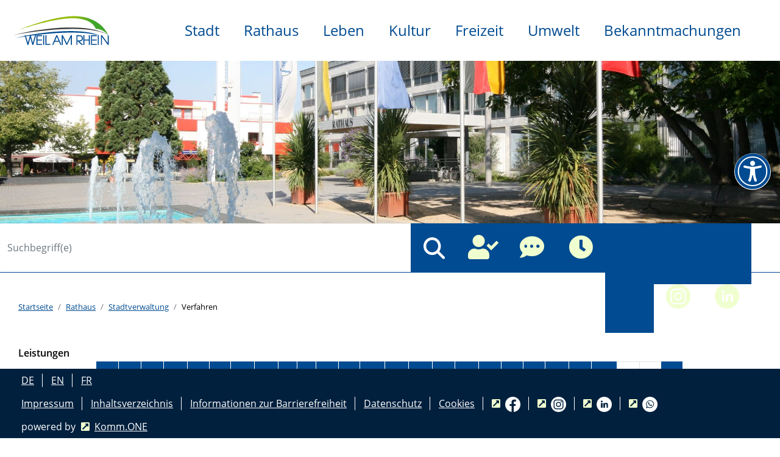

--- FILE ---
content_type: text/html;charset=UTF-8
request_url: https://www.weil-am-rhein.de/-/verfahren/aufenthaltserlaubnis-fuer-eine-beschaeftigung-beantragen/vbid652
body_size: 86353
content:
<!doctype html>
<html lang="de" dir="ltr">
 <head>
  <meta charset="UTF-8">
  <meta name="viewport" content="width=device-width, initial-scale=1, maximum-scale=5, shrink-to-fit=no">
  <meta name="generator" content="dvv-Mastertemplates 24.2.0.1-RELEASE">
  <meta name="keywords" content="Gemeinde, Buerger, Wirtschaft">
  <meta name="description" content="Internetpräsenz Sie besitzen eine ausländische Staatsangehörigkeit und möchten in Deutschland arbeiten?
Dann benötigen Sie

 eine Aufenthaltserlaubnis zum Zweck der ...">
  <meta name="author" content="Salina Sierra Lois">
  <meta name="og:title" content="Verfahren">
  <meta name="og:description" content="Internetpräsenz Sie besitzen eine ausländische Staatsangehörigkeit und möchten in Deutschland arbeiten?
Dann benötigen Sie

 eine Aufenthaltserlaubnis zum Zweck der ...">
  <meta name="og:type" content="website">
  <meta name="og:locale" content="de">
  <meta name="og:url" content="https://www.weil-am-rhein.de/start/rathaus/stadtverwaltung/verfahren">
  <meta name="robots" content="index, follow">
  <title>Verfahren Aufenthaltserlaubnis für eine Beschäftigung beantragen | Weil am Rhein</title>
  <link rel="shortcut icon apple-touch-icon-precomposed" href="/site/weil-am-rhein-2020/resourceCached/10.2.2.2a/img/favicons/apple-touch-icon-precomposed.png">
  <link rel="shortcut icon apple-touch-icon-precomposed" sizes="72x72" href="/site/weil-am-rhein-2020/resourceCached/10.2.2.2a/img/favicons/apple-touch-icon-72x72-precomposed.png">
  <link rel="shortcut icon apple-touch-icon-precomposed" sizes="76x76" href="/site/weil-am-rhein-2020/resourceCached/10.2.2.2a/img/favicons/apple-touch-icon-76x76-precomposed.png">
  <link rel="shortcut icon apple-touch-icon-precomposed" sizes="114x114" href="/site/weil-am-rhein-2020/resourceCached/10.2.2.2a/img/favicons/apple-touch-icon-114x114-precomposed.png">
  <link rel="shortcut icon apple-touch-icon-precomposed" sizes="120x120" href="/site/weil-am-rhein-2020/resourceCached/10.2.2.2a/img/favicons/apple-touch-icon-120x120-precomposed.png">
  <link rel="shortcut icon apple-touch-icon-precomposed" sizes="144x144" href="/site/weil-am-rhein-2020/resourceCached/10.2.2.2a/img/favicons/apple-touch-icon-144x144-precomposed.png">
  <link rel="shortcut icon apple-touch-icon-precomposed" sizes="152x152" href="/site/weil-am-rhein-2020/resourceCached/10.2.2.2a/img/favicons/apple-touch-icon-152x152-precomposed.png">
  <link rel="shortcut icon" sizes="196x196" href="/site/weil-am-rhein-2020/resourceCached/10.2.2.2a/img/favicons/apple-touch-icon.png">
  <link rel="shortcut icon" href="/site/weil-am-rhein-2020/resourceCached/10.2.2.2a/img/favicons/favicon.ico">
  <link rel="shortcut icon" href="/site/weil-am-rhein-2020/resourceCached/10.2.2.2a/img/favicons/favicon.ico" type="image/x-icon">
  <link href="/common/js/jQuery/jquery-ui-themes/1.13.2/base/jquery-ui.min.css" rel="stylesheet" type="text/css">
  <link href="/site/weil-am-rhein-2020/resourceTemplate/war/-/2751749/10.2.2.2a/resource.dynamic.css" rel="stylesheet" type="text/css">
  <link href="/common/fontawesome5/css/all.min.css" rel="stylesheet" type="text/css">
  <link href="/common/js/jQuery/external/lightbox/dvv-lightbox-min.css" rel="stylesheet" type="text/css"> <!--jQuery (necessary for Bootstrap's JavaScript plugins)-->
  <script src="/site/weil-am-rhein-2020/resourceCached/10.2.2.2a/js/vendors/mmenu/mburger/mburger.js" type="module"></script> <!-- für iPhone ohne Retina Display, iPod Touch ohne Retina Display unnd Android 2.1+ Geräte: --> <!-- für das iPad mini und die erste und zweite iPad Generation mit iOS = 6: --> <!-- für das iPad mini und die erste und zweite iPad Generation mit iOS = 7: --> <!-- für das iPad 4+ mit high-resolution Retina Display und mit iOS = 6: --> <!-- für das iPad 4+ mit high-resolution Retina Display und mit iOS = 7: --> <!-- für das iPad 3+ mit high-resolution Retina Display und mit iOS = 6: --> <!-- für das iPad 3+ mit high-resolution Retina Display und mit iOS = 7: --> <!-- Chrome v31+ für Android --> <!--[if IE]><![endif]--> <!-- or, set /favicon.ico for IE10 win -->
  <meta name="msapplication-TileColor" content="#FFFFFF">
  <meta name="msapplication-TileImage" content="/site/weil-am-rhein-2020/resourceCached/10.2.2.2a/img/favicons/tileicon.png"> <!-- IE  Fallback CSS --->
  <script src="https://www.weil-am-rhein.de/ccm19os/os19ccm/public/index.php/app.js?apiKey=d10361d5a8257ceb0145fee505c0ab0906ae20e61e14d690&amp;domain=b09558b" referrerpolicy="origin"></script>
  <script type="module" src="/site/weil-am-rhein-2020/resourceCached/10.2.2.2a/js/bfo_widget/checker/testAltText.js"></script>
  <script type="module" src="/site/weil-am-rhein-2020/resourceCached/10.2.2.2a/js/bfo_widget/checker/currentPageBFO.js"></script>
  <script type="module" src="/site/weil-am-rhein-2020/resourceCached/10.2.2.2a/js/bfo_widget/bfWidget.js"></script>
  <script type="module" src="/site/weil-am-rhein-2020/resourceCached/10.2.2.2a/js/bfo_widget/addFilter.js"></script>
  <meta property="og:site_name" content="Weil am Rhein">
  <script type="application/ld+json">
{
    "@context" : "https://schema.org",
    "@type" : "WebSite",
    "name" : "Weil am Rhein",
    "url" : "https://www.weil-am-rhein.de/"
}
</script>
  <script src="/common/js/jQuery/3.6.4/jquery.min.js"></script>
  <script src="/common/js/jQuery/external/hoverIntent/jquery.hoverIntent.min.js"></script>
  <script src="/common/js/jQuery/external/touchwipe/jquery.touchwipe.min.js"></script>
  <script src="/common/js/jQuery/external/cookie/js.cookie.js"></script>
  <script src="/common/js/jQuery/external/superfish/js/superfish.min.js"></script>
  <script src="/common/js/jQuery/external/lightbox/dvv-lightbox-min.js"></script>
  <script src="/common/js/jQuery/jquery-ui/1.13.2_k1/jquery-ui.min.js"></script>
  <script src="/site/weil-am-rhein-2020/resourceCached/10.2.2.2a/mergedScript_de.js"></script>
  <script src="/site/weil-am-rhein-2020/resourceCached/10.2.2.2a/js/bootstrap.bundle.min.js"></script>
  <script src="/site/weil-am-rhein-2020/resourceCached/10.2.2.2a/js/vendors/mmenu/mmenu.js"></script>
  <script src="/site/weil-am-rhein-2020/resourceCached/10.2.2.2a/js/mobilemenu.js"></script>
  <script src="/site/weil-am-rhein-2020/resourceCached/10.2.2.2a/js/functions.js"></script>
  <script defer src="/site/weil-am-rhein-2020/resourceCached/10.2.2.2a/search-autocomplete/autocomplete.js"></script>
  <script>
jQuery(function($) {$("a[data-lightboxgroup^='lightbox']").lightBox();});jQuery.extend(jQuery.fn.lightBox.defaults, {imageBtnPrev: "/site/weil-am-rhein-2020/resourceCached/10.2.2.2a/img/apps/prev.png", imageBtnNext: "/site/weil-am-rhein-2020/resourceCached/10.2.2.2a/img/apps/next.png", imageBtnClose: "/site/weil-am-rhein-2020/resourceCached/10.2.2.2a/img/apps/close.png", maxHeight: "viewport", maxWidth: "viewport"});
jQuery(function(){jQuery('ul.sf-menu').superfish();});
jQuery(function () {
    jQuery('.pbsearch-autocomplete').pbsearch_autocomplete({
        url: '/site/weil-am-rhein-2020/search-autocomplete/2751746/index.html',
        delay: 300,
        maxTerms: 5,
        minLength: 3,
        rows: 20,
        avoidParallelRequests: true
    });
});
</script>
  <link href="/site/weil-am-rhein-2020/resourceCached/10.2.2.2a/service-bw/css/sbw.css" rel="stylesheet" type="text/css">
  <link href="/site/weil-am-rhein-2020/resourceCached/10.2.2.2a/css/styles.css" rel="stylesheet" type="text/css">
 </head>
 <body id="node2751746" class="knot_2477789 service-bw-Verfahren verfahren-detail body_node main"><a id="pageTop"></a>
  <div class="bfo-widget-layer">
   <div id="barrierefrei-layer" role="dialog" aria-label="Barrierefreiheit-Bereich" aria-labelledby="barrierefreiBtn" aria-expanded="false">
    <div class="barrierefrei-overlay__inner">
     <div class="barrierefrei-overlay__inner--header">
      <p class="title">Einstellungen &amp; Barrierefreiheit</p> <button class="barrierefrei-close" aria-label="" title=""><i class="fa fa-times" aria-hidden="true"></i></button>
     </div>
     <div class="barrierefrei-overlay__inner--body">
      <div class="links">
       <p class="title">Barrierefreiheit</p>
       <ul>
        <li><i class="fal fa-universal-access"></i> <a href="/barrierefreiheit">Barrierefreiheit</a></li>
        <li><i class="far fa-lightbulb"></i> <a href="/kontakt">Hinweise, Ideen, Anregungen</a></li>
       </ul>
      </div>
      <div class="switch">
       <p class="title">Einstellungen</p>
       <ul class="contrast-switcher">
        <li><a class="contrast-button" role="button" title="Kontrast umschalten" aria-label="Kontrast umschalten"><i class="fal fa-toggle-off" aria-hidden="true"></i>Kontrast umschalten</a></li>
        <li><i class="far fa-font"></i> <a rel="hinweistext" href="javascript:void(0)" class="schriftlink openToggle" title="Schriftgröße hinweis">Schriftgröße</a>
         <div class="hinweistext">
          <p>Zum Ändern der Schriftgröße verwenden Sie bitte die Funktionalität Ihres Browsers. Über die Tastatur:</p>
          <p><strong>[Strg]-[+]</strong> Schrift vergrößern</p>
          <p><strong>[Strg]-[-]</strong> Schrift verkleinern</p>
          <p><strong>[Strg]-[0]</strong> Schriftgröße zurücksetzen</p>
          <p>Oder mit <strong>[Strg]</strong> und Ihrem <strong>Mausrad</strong>.</p>
         </div></li>
       </ul>
      </div>
      <div class="colorfilter">
       <p class="title reverse-color">Farbanpassungen <a class="reverse" aria-label="Filter zurücksetzen" href="javascript:void(0)"><i class="far fa-undo"></i>Filter zurücksetzen</a></p>
       <ul class="c-colorfilter-navigation">
        <li class="kontrast"><i class="fas fa-adjust"></i> <a class="farbschwaeche contrast" href="javascript:void(0)" role="button" title="Kontrast ändern" aria-label="Kontrast ändern">Kontrast</a> <input id="contrast" name="contrast" type="range" min="1" max="2" step="0.1" value="1"></li>
        <li class="saettigung"><i class="fas fa-tint fa-solid"></i> <a class="farbschwaeche saturation" href="javascript:void(0)" role="button" title="Sättigung ändern" aria-label="Sättigung ändern">Sättigung</a> <input id="saturation" name="saturation" type="range" min="1" max="3" step="0.1" value="1"></li>
        <li class="helligkeit"><i class="far fa-sun"></i> <a class="farbschwaeche brightness" href="javascript:void(0)" role="button" title="Helligkeit ändern" aria-label="Helligkeit ändern">Helligkeit</a> <input id="brightness" name="brightness" type="range" min="1" max="1.5" step="0.01" value="1"></li>
        <li class="blauFilter"><i class="fal fa-tint fa-solid"></i> <a class="farbschwaeche blaufilter" href="javascript:void(0)">Blaufilter</a> <input id="blaufilter" name="blaufilter" type="range" min="0" max="100" step="1" value="0"></li>
        <li class="grau"><i class="fal fa-tint fa-solid"></i> <a class="farbschwaeche graumodus" href="javascript:void(0)" role="button" title="Farben ändern" aria-label="Farben ändern">Graumodus</a> <input id="graumodus" name="graumodus" type="range" min="0" max="100" step="1" value="0"></li>
        <li><a class="title openToggle" href="javascript:void(0)">Farbschwächen<i class="far fa-chevron-down"></i></a>
         <ul class="farbschwaeche-filter">
          <li class="rot"><i class="fal fa-tint fa-solid"></i> <a class="farbschwaeche rotschwaeche" href="javascript:void(0)" tabindex="-1" role="button" title="Farben ändern" aria-label="Farben ändern" aria-hidden="true">Rotschwäche-Modus</a> <input id="rotschwaeche" name="rotschwaeche" type="range" min="0" max="100" step="1" value="0"></li>
          <li class="gruen"><i class="fal fa-tint fa-solid"></i> <a class="farbschwaeche gruenschwaeche" href="javascript:void(0)" tabindex="-1" role="button" title="Farben ändern" aria-label="Farben ändern" aria-hidden="true">Grünschwäche-Modus</a> <input id="gruenschwaeche" name="gruenschwaeche" type="range" min="0" max="100" step="1" value="0"></li>
          <li class="blau"><i class="fal fa-tint fa-solid"></i> <a class="farbschwaeche blauschwaeche" href="javascript:void(0)" tabindex="-1" role="button" title="Farben ändern" aria-label="Farben ändern" aria-hidden="true">Blauschwäche-Modus</a> <input id="blauschwaeche" name="blauschwaeche" type="range" min="0" max="100" step="1" value="0"></li>
         </ul></li>
       </ul>
      </div>
     </div>
     <div class="barrierefrei-overlay__inner--footer">
     </div>
    </div>
   </div>
   <div class="barrierefrei toggle-overlay-bfo bfo-widget-button"><a id="barrierefreiBtn" class="barrierefrei_widget" href="#" aria-label="Barrierefreiheit Widget aufklappen" aria-expanded="false" aria-haspopup="true" aria-controls="barrierefrei-layer"> <i class="fa-regular fa-universal-access"></i> </a>
    <div class="content-tip">
     <div class="content">
      <p>Barrierefreiheit optimieren - passen Sie die Darstellung Ihren Bedürfnissen an.</p>
     </div>
    </div>
   </div>
  </div>
  <div class="l-header__jumplinks invisible">
   <ul class="sr-only">
    <li><a class="sr-only" href="#navigation">Gehe zum Navigationsbereich</a></li>
    <li><a class="sr-only" href="">Gehe zum Inhalt</a></li>
   </ul>
  </div>
  <div class="c-loginout">
  </div>
  <div class="l-page">
   <header class="l-header">
    <nav class="l-navigation pinned scrolled-up" role="banner">
     <div class="brand"><a href="/start" title="Zur Startseite von Weil am Rhein" aria-label="Zur Startseite von Weil am Rhein"> <img src="/site/weil-am-rhein-2020/resourceCached/10.2.2.2a/img/Logo_dick.svg" alt="Logo: Weil am Rhein (Link zur Startseite)"> </a>
     </div>
     <ul class="sf-menu">
      <li><a href="/start/stadt">Stadt</a>
       <ul>
        <li><a href="/start/stadt/stadtportrait">Stadtportrait</a>
         <ul>
          <li><a href="/start/stadt/stadtportrait/stadtteile">Stadtteile</a></li>
          <li><a href="/start/stadt/stadtportrait/leben+im+dreiland">Leben im Dreiland</a></li>
          <li><a href="/2527017">Architektur und Design</a></li>
          <li><a href="/2527029">Partnerstädte</a>
           <ul>
            <li><a href="/huningue">Huningue</a></li>
            <li><a href="/2537937">Trebbin</a></li>
            <li><a href="/2537951">Bognor Regis</a></li>
           </ul></li>
          <li><a href="/2527041">Geschichte</a></li>
          <li><a href="/start/stadt/stadtportrait/zahlen_+daten_+fakten+-+alles+rund+um+die+statistik">Zahlen, Daten, Fakten - alles rund um die Statistik</a></li>
          <li><a href="/2407514">Die städtische Infrastruktur</a></li>
         </ul></li>
        <li><a href="/start/stadt/wirtschaftsstandort">Wirtschaftsstandort</a>
         <ul>
          <li><a href="/2481205">Breitbandausbau</a></li>
         </ul></li>
        <li><a href="/start/stadt/geoinformationsportal">Geoinformationsportal</a></li>
        <li><a href="/2477838">Einkaufsstadt</a>
         <ul>
          <li><a href="/wochenmaerkte">Wochenmärkte</a></li>
         </ul></li>
        <li><a href="/start/stadt/zu+gast+bei+uns">Tourismus</a></li>
        <li><a href="/2409110">Stadtentwicklung</a>
         <ul>
          <li><a href="/isek">ISEK</a></li>
          <li><a href="/grenzueberschreitende+projekte">Grenzüberschreitende Projekte</a>
           <ul>
            <li><a href="/grenzueberschreitende+projekte/otterbach-sued">Quartiersentwicklung in Otterbach</a></li>
           </ul></li>
          <li><a href="/innenstadtentwicklung+und+zentrumsbildung">Innenstadtentwicklung und Zentrumsbildung</a>
           <ul>
            <li><a href="/innenstadtentwicklung+und+zentrumsbildung/ausschreibung-blauenstrasse">Projekt Baugebiet Blauenstraße</a></li>
            <li><a href="/2532059">Dreiländergalerie</a></li>
            <li><a href="/innenstadtentwicklung+und+zentrumsbildung/fussgaengerzone">Einführung Fußgängerzone</a></li>
           </ul></li>
          <li><a href="/2527712">Verkehrsplanung</a>
           <ul>
            <li><a href="/laermaktionsplan">Lärmaktionsplan</a></li>
            <li><a href="/2532139">Radverkehr</a></li>
           </ul></li>
          <li><a href="/2534046">Sanierungsgebiete</a>
           <ul>
            <li><a href="/sanierung-friedlingen">Sanierungsgebiet Ortsmitte Friedlingen</a></li>
            <li><a href="/2527120">Sanierungsgebiet Ortsmitte Haltingen</a></li>
            <li><a href="/altweil">Sanierungsgebiet Altweil</a></li>
           </ul></li>
          <li><a href="/bauprojekte">Bauprojekte</a></li>
          <li><a href="/nahwaermenetz">Nahwärmenetz</a></li>
          <li><a href="/abgeschlossene+hochbauprojekte+seit+2000">Abgeschlossene Hochbauprojekte seit 2000</a></li>
          <li><a href="/wohnentwicklung">Wohnentwicklung</a></li>
          <li><a href="/buergerbeteiligung+hohe+strasse">Bürgerbeteiligung Hohe Straße</a></li>
         </ul></li>
        <li><a href="/start/stadt/grenzueberschreitendezusammenarbeit">Grenzüberschreitende Zusammenarbeit</a>
         <ul>
          <li><a href="/2410275">Vis-à-vis</a></li>
          <li><a href="/2481169">IBA Basel 2020</a></li>
          <li><a href="/2481181">Trinationales Projekt 3Land</a></li>
          <li><a href="/3188075">Landschaftspark Wiese</a></li>
         </ul></li>
        <li><a href="/start/stadt/kfk">Kinderfreundliche Kommune</a>
         <ul>
          <li><a href="/start/stadt/kfk/kinder-+und+jugendbeauftragte">Kinder- und Jugendbeauftragte</a></li>
          <li><a href="/start/stadt/kfk/aktionen_+projekte_+infomaterial">Aktionen, Projekte, Infomaterial</a>
           <ul>
            <li><a href="/start/stadt/kfk/aktionen_+projekte_+infomaterial/spielleitplanung">Spielleitplanung</a></li>
            <li><a href="/start/stadt/kfk/aktionen_+projekte_+infomaterial/siegelentfristung">Siegelentfristung</a></li>
           </ul></li>
          <li><a href="/start/stadt/kfk/traeger+des+vorhabens">Träger des Vorhabens</a></li>
          <li><a href="/start/stadt/kfk/kinderrechteweg">Kinderrechteweg</a></li>
         </ul></li>
        <li><a href="/start/stadt/notfalltreffpunkte">Notfalltreffpunkte</a></li>
        <li><a href="/start/stadt/weil+sauber+besser">Weil Sauber Besser</a></li>
       </ul></li>
      <li class="currentParent"><a href="/start/rathaus">Rathaus</a>
       <ul>
        <li><a href="/start/rathaus/stadtnachrichten">Stadtnachrichten</a></li>
        <li><a href="/start/rathaus/buergerservice">Bürgerservice</a></li>
        <li><a href="/start/rathaus/politik+und+gremien">Politik und Gremien</a>
         <ul>
          <li><a href="/start/rathaus/politik+und+gremien/buerger-infosystem">Bürger-Infosystem</a></li>
          <li><a href="/start/rathaus/politik+und+gremien/gemeinderat">Gemeinderat</a></li>
          <li><a href="/start/rathaus/politik+und+gremien/ausschuesse">Ausschüsse</a></li>
          <li><a href="/start/rathaus/politik+und+gremien/ortschaftsraete">Ortschaftsräte</a></li>
          <li><a href="/2485156">Jugendparlament</a></li>
          <li><a href="/start/rathaus/politik+und+gremien/wahlen">Wahlen</a></li>
         </ul></li>
        <li><a href="/2414125">Arbeiten bei der Stadt</a>
         <ul>
          <li><a href="/stellenangebote">Stellenportal</a></li>
          <li><a href="/weilsieesunswertsind">Weil Sie es uns wert sind - unsere Leistungen als Arbeitgeber</a></li>
          <li><a href="/ausbildung">Ausbildungsmöglichkeiten</a></li>
         </ul></li>
        <li><a href="/start/rathaus/japankaefer+infoseite">Japankäfer Infoseite</a></li>
        <li><a href="/3625628">Wahlen</a></li>
        <li class="currentParent"><a href="/start/rathaus/stadtverwaltung">Stadtverwaltung</a>
         <ul>
          <li><a href="/start/rathaus/stadtverwaltung/oberbuergermeisterin">Oberbürgermeisterin</a></li>
          <li><a href="/start/rathaus/stadtverwaltung/erster+buergermeister">Bürgermeister</a></li>
          <li><a href="/start/rathaus/stadtverwaltung/aemter+und+abteilungen">Ämter und Abteilungen</a></li>
          <li><a href="/start/rathaus/stadtverwaltung/ortsverwaltungen">Ortsverwaltungen</a></li>
          <li><a href="/start/rathaus/stadtverwaltung/mitarbeiter">Alle Mitarbeiter von A bis Z</a></li>
          <li><a href="/start/rathaus/stadtverwaltung/organigramm">Organigramm</a></li>
         </ul></li>
        <li><a href="/start/rathaus/haushalt+_+finanzen">Haushalt &amp; Finanzen</a></li>
        <li><a href="/start/rathaus/ausschreibungen">Ausschreibungen</a>
         <ul>
          <li><a href="/start/rathaus/ausschreibungen/aktuelle+vergabeverfahren">Aktuelle Vergabeverfahren</a></li>
          <li><a href="/start/rathaus/ausschreibungen/beabsichtigte+vergabeverfahren">Beabsichtigte Vergabeverfahren</a></li>
          <li><a href="/start/rathaus/ausschreibungen/auftragsvergabe">Abgeschlossene Vergabeverfahren</a></li>
          <li><a href="/start/rathaus/ausschreibungen/ausschreibung+fruehlingsfest">Ausschreibung Frühlingsfest</a></li>
         </ul></li>
        <li><a href="/start/rathaus/asiatische+tigermuecke">Asiatische Tigermücke</a></li>
        <li><a href="/start/rathaus/presseservice">Presseservice</a></li>
        <li><a href="/start/rathaus/stadtarchiv">Stadtarchiv</a>
         <ul>
          <li><a href="/start/rathaus/stadtarchiv/nutzung+der+archivbestaende">Nutzung der Archivbestände</a></li>
          <li><a href="/start/rathaus/stadtarchiv/auskunft+bauakten">Auskunft Bauakten</a></li>
          <li><a href="/start/rathaus/stadtarchiv/historische+personenrecherche">Historische Personenrecherche</a></li>
         </ul></li>
        <li><a href="/start/rathaus/ortsrecht">Satzungen und Ortsrecht</a></li>
        <li><a href="/start/rathaus/bauleitplanung">Bauleitplanung</a>
         <ul>
          <li><a href="/start/rathaus/bauleitplanung/beteiligungsverfahren">Pläne in der Öffentlichkeitsbeteiligung</a></li>
          <li><a href="/2490557">Geoinformationsportal</a></li>
          <li><a href="/start/rathaus/bauleitplanung/voruntersuchungen+zum+flaechennutzungsplan">Voruntersuchungen zum Flächennutzungsplan</a></li>
         </ul></li>
        <li><a href="/start/rathaus/3-laender-stadt">3-Länder-Stadt</a></li>
        <li><a href="/start/rathaus/hilfe+fuer+die+ukraine">Hilfe für die Ukraine</a></li>
        <li><a href="/start/rathaus/grundsteuer">Grundsteuer</a></li>
        <li><a href="/start/rathaus/tram8plus">Tram8plus</a></li>
        <li><a href="/start/rathaus/gemeinsamer+gutachterausschuss">Gemeinsamer Gutachterausschuss</a></li>
        <li><a href="/start/rathaus/schadensmelder">Schadensmelder</a></li>
        <li><a href="/start/rathaus/energiekarawane">Energiekarawane</a></li>
        <li><a href="/start/rathaus/kampagne+gegen+wilden+muell">Kampagne gegen wilden Müll</a></li>
        <li><a href="/start/rathaus/soziale+medien">Soziale Medien</a></li>
       </ul></li>
      <li><a href="/start/leben">Leben</a>
       <ul>
        <li><a href="/start/leben/kinderbetreuung">Kinderbetreuung</a>
         <ul>
          <li><a href="/start/leben/kinderbetreuung/gesamtelternbeirat+kindertagesstaetten">Gesamtelternbeirat Kindertagesstätten</a></li>
         </ul></li>
        <li><a href="/start/leben/kinderundjugendliche">Angebote für Kinder</a>
         <ul>
          <li><a href="/start/leben/kinderundjugendliche/spielplaetze">Spielplätze</a></li>
          <li><a href="/start/leben/kinderundjugendliche/kinderstadtplan">Kinderstadtplan</a></li>
          <li><a href="/start/leben/kinderundjugendliche/betreuungsangebote+in+den+ferien">Betreuungsangebote in den Ferien</a></li>
          <li><a href="/start/leben/kinderundjugendliche/sommerferienprogramm">Offenes Ferienprogramm</a></li>
          <li><a href="/2503134">Kinderfreundliche Kommune</a>
           <ul>
            <li><a href="/2407305_2407339_2414240_2503134_2542022">Kinder- und Jugendbeauftragte</a></li>
            <li><a href="/2407305_2407339_2414240_2503134_2542051">Aktionen, Projekte, Infomaterial</a>
             <ul>
              <li><a href="/2407305_2407339_2414240_2503134_2542051_3031723">Spielleitplanung</a></li>
              <li><a href="/2407305_2407339_2414240_2503134_2542051_3111386">Siegelentfristung</a></li>
             </ul></li>
            <li><a href="/2407305_2407339_2414240_2503134_2541961">Träger des Vorhabens</a></li>
            <li><a href="/2407305_2407339_2414240_2503134_2705230">Kinderrechteweg</a></li>
           </ul></li>
         </ul></li>
        <li><a href="/start/leben/60plus">Generation 60plus</a>
         <ul>
          <li><a href="/start/leben/60plus/senioren-sommer">Senioren-Sommer 2024</a></li>
          <li><a href="/start/leben/60plus/stiftung+altenpflege">Stiftung Altenpflege</a></li>
          <li><a href="/start/leben/60plus/testseite+azubi">Angebote für Ältere im Landkreis</a></li>
          <li><a href="/start/leben/60plus/broschuere+fuer+senioren">Broschüre für Senioren</a></li>
         </ul></li>
        <li><a href="/start/leben/integration">Integration</a>
         <ul>
          <li><a href="/start/leben/integration/beratung">Beratung</a></li>
          <li><a href="/start/leben/integration/sprache+und+begegnung">Sprache und Begegnung</a></li>
          <li><a href="/start/leben/integration/ehrenamtliches+engagement">Ehrenamtliches Engagement</a></li>
          <li><a href="/start/leben/integration/anschlussunterbringung">Anschlussunterbringung</a></li>
          <li><a href="/start/leben/integration/arbeit+und+ausbildung">Arbeit und Ausbildung</a></li>
          <li><a href="/start/leben/integration/fragen+und+antworten">Fragen und Antworten</a></li>
          <li><a href="/start/leben/integration/vielfalterleben">Vielfalt (er)leben!</a></li>
         </ul></li>
        <li><a href="/start/leben/soziale+dienstleistungen">Soziale Dienstleistungen</a>
         <ul>
          <li><a href="/start/leben/soziale+dienstleistungen/finanzielle+unterstuetzung">Finanzielle Unterstützung</a></li>
          <li><a href="/start/leben/soziale+dienstleistungen/familienpass">Familienpass</a></li>
          <li><a href="/start/leben/soziale+dienstleistungen/hebammenzuschuss">Hebammenzuschuss</a></li>
          <li><a href="/start/leben/soziale+dienstleistungen/wohngeld">Wohngeld</a></li>
          <li><a href="/start/leben/soziale+dienstleistungen/wohnberechtigung">Wohnberechtigung</a></li>
          <li><a href="/start/leben/soziale+dienstleistungen/rente">Rente</a></li>
         </ul></li>
        <li><a href="/start/leben/stadtbibliothek">Stadtbibliothek</a></li>
        <li><a href="/start/leben/schulen">Schulen</a>
         <ul>
          <li><a href="/start/leben/schulen/projekt+lernpaten">Projekt Lernpaten</a></li>
          <li><a href="/start/leben/schulen/gesamtelternbeirat">Gesamtelternbeirat Schulen</a></li>
          <li><a href="/start/leben/schulen/verlaessliche+grundschule+_+flexible+nachmittagsbetreuung">Verlässliche Grundschule / Flexible Nachmittagsbetreuung</a></li>
          <li><a href="/3465958">Betreuungsangebote in den Ferien</a></li>
          <li><a href="/3465959">Offenes Ferienprogramm</a></li>
         </ul></li>
        <li><a href="/2503018">Angebote für Jugendliche</a>
         <ul>
          <li><a href="/2503149">Stadtjugendpflege</a>
           <ul>
            <li><a href="/2407305_2407339_2503018_2503149_2530465">Das Team</a></li>
            <li><a href="/2407305_2407339_2503018_2503149_2480085">Jugendzentren/-räume</a></li>
            <li><a href="/2407305_2407339_2503018_2503149_2530424">Mobile Jugendarbeit</a></li>
            <li><a href="/2407305_2407339_2503018_2503149_2530443">Schule - Ausbildung - Beruf</a></li>
            <li><a href="/2407305_2407339_2503018_2503149_2530636">FSJ - Bachelor-Studium</a></li>
            <li><a href="/2407305_2407339_2503018_2503149_3723261">Schutzkonzept</a></li>
           </ul></li>
          <li><a href="/jugendparlament">Jugendparlament</a></li>
          <li><a href="/be-connected">Projekt be.connected</a></li>
          <li><a href="/ausbildungsboerse">Ausbildungsbörse</a></li>
          <li><a href="/2503150">Übergang Schule und Beruf</a></li>
          <li><a href="/street-workout-park">Street-Workout-Park</a></li>
          <li><a href="/nachtsport">Nachtsport</a></li>
          <li><a href="/freiluftsporthalle">Freiluftsporthalle</a></li>
          <li><a href="/2503135">Kinderfreundliche Kommune</a>
           <ul>
            <li><a href="/2407305_2407339_2503018_2503135_2542022">Kinder- und Jugendbeauftragte</a></li>
            <li><a href="/2407305_2407339_2503018_2503135_2542051">Aktionen, Projekte, Infomaterial</a>
             <ul>
              <li><a href="/2407305_2407339_2503018_2503135_2542051_3031723">Spielleitplanung</a></li>
              <li><a href="/2407305_2407339_2503018_2503135_2542051_3111386">Siegelentfristung</a></li>
             </ul></li>
            <li><a href="/2407305_2407339_2503018_2503135_2541961">Träger des Vorhabens</a></li>
            <li><a href="/2407305_2407339_2503018_2503135_2705230">Kinderrechteweg</a></li>
           </ul></li>
         </ul></li>
        <li><a href="/2416864">Rat und Hilfe</a>
         <ul>
          <li><a href="/2408473">Notdienste</a></li>
          <li><a href="/lebenslagen">Lebenslagen</a></li>
          <li><a href="/aerzte+und+apotheken">Ärzte und Apotheken</a></li>
          <li><a href="/infobroschuere+fuer+buerger+und+gaeste">Infobroschüre für Bürger und Gäste</a></li>
          <li><a href="/sirenentoene">Sirenentöne</a></li>
         </ul></li>
        <li><a href="/start/leben/buergerengagement">Bürgerengagement</a></li>
        <li><a href="/2409250">Volkshochschule</a></li>
        <li><a href="/2409540">Musikschule</a></li>
        <li><a href="/start/leben/stadtjugendpflege">Stadtjugendpflege</a>
         <ul>
          <li><a href="/start/leben/stadtjugendpflege/das+team">Das Team</a></li>
          <li><a href="/start/leben/stadtjugendpflege/jugendzentren_-raeume">Jugendzentren/-räume</a></li>
          <li><a href="/start/leben/stadtjugendpflege/mobile+jugendarbeit">Mobile Jugendarbeit</a></li>
          <li><a href="/2530443">Schule - Ausbildung - Beruf</a></li>
          <li><a href="/start/leben/stadtjugendpflege/fsj+-++bachelor-studium">FSJ - Bachelor-Studium</a></li>
          <li><a href="/start/leben/stadtjugendpflege/schutzkonzept">Schutzkonzept</a></li>
         </ul></li>
        <li><a href="/start/leben/menschen+mit+behinderung">Menschen mit Behinderung</a>
         <ul>
          <li><a href="/start/leben/menschen+mit+behinderung/beirat+fuer+menschen+mit+behinderung">Beirat für Menschen mit Behinderung</a></li>
         </ul></li>
        <li><a href="/start/leben/quartiersmanagement+friedlingen">Unser Friedlingen</a></li>
       </ul></li>
      <li><a href="/start/kultur">Kultur</a>
       <ul>
        <li><a href="/start/kultur/veranstaltungskalender">Veranstaltungskalender</a></li>
        <li><a href="/2409182">Museen &amp; Galerien</a></li>
        <li><a href="/2416937">Rehberger Weg</a></li>
        <li><a href="/2527825">Stadtbibliothek</a></li>
        <li><a href="/2409211">Theater &amp; Kino</a></li>
        <li><a href="/2492435">Stadtführungen</a></li>
        <li><a href="/start/kultur/vereine">Vereinsleben</a>
         <ul>
          <li><a href="/start/kultur/vereine/vereinsregister">Vereinsangebote</a></li>
         </ul></li>
        <li><a href="/start/kultur/konzerte+_+festivals">Konzerte &amp; Festivals</a></li>
        <li><a href="/3326360">Musikschule</a></li>
        <li><a href="/3326361">Volkshochschule</a></li>
       </ul></li>
      <li><a href="/start/freizeit">Freizeit</a>
       <ul>
        <li><a href="/start/freizeit/veranstaltungen">Veranstaltungen</a></li>
        <li><a href="/start/freizeit/sportstadt+weil+am+rhein">Sportstadt Weil am Rhein</a>
         <ul>
          <li><a href="/start/freizeit/sportstadt+weil+am+rhein/sportveranstaltungen">Sportveranstaltungen</a></li>
         </ul></li>
        <li><a href="/start/freizeit/parks+und+gruenanlagen">Parks und Grünanlagen</a>
         <ul>
          <li><a href="/2552560">Spielplätze</a></li>
          <li><a href="/start/freizeit/parks+und+gruenanlagen/dreilaendergarten">Dreiländergarten</a></li>
          <li><a href="/2492417">Street-Workout-Park</a></li>
          <li><a href="/start/freizeit/parks+und+gruenanlagen/rheinpark">Rheinpark</a></li>
         </ul></li>
        <li><a href="/2416901">Weinweg</a></li>
        <li><a href="/2490282">Vereinsleben</a>
         <ul>
          <li><a href="/2407305_2408249_2490282_2409668">Vereinsangebote</a></li>
          <li><a href="/2407305_2408249_2490282_2409674">Vereinsdaten selber pflegen</a></li>
         </ul></li>
        <li><a href="/2416889">Laguna Badeland</a></li>
        <li><a href="/2493087">Kinderstadtplan</a></li>
        <li><a href="/2416913">Kandertalbahn</a></li>
        <li><a href="/start/freizeit/stadtplan+weil+am+rhein+-+huningue">Stadtplan Weil am Rhein - Huningue</a></li>
       </ul></li>
      <li><a href="/start/umwelt">Umwelt</a>
       <ul>
        <li><a href="/start/umwelt/energie+_+klima">Energie &amp; Klima</a>
         <ul>
          <li><a href="/start/umwelt/energie+_+klima/klimaschutz+in+der+stadt+weil+am+rhein">Klimaschutz in der Stadt Weil am Rhein</a></li>
          <li><a href="/start/umwelt/energie+_+klima/umweltberatung">Umweltberatung</a></li>
          <li><a href="/start/umwelt/energie+_+klima/energetische+quartierskonzepte">Energetische Quartierskonzepte</a></li>
          <li><a href="/2408888">Klimaschutz bei städtischen Gebäuden</a></li>
          <li><a href="/2529982">Städtische Sanierungsgebiete</a></li>
          <li><a href="/start/umwelt/energie+_+klima/stadtklima">Stadtklima</a></li>
          <li><a href="/start/umwelt/energie+_+klima/1000+baeume+in+zehn+jahren">1000 Bäume in zehn Jahren</a></li>
          <li><a href="/start/umwelt/energie+_+klima/energiekrise+-+tipps+zum+sparen">Energiekrise - Tipps zum Sparen</a></li>
          <li><a href="/start/umwelt/energie+_+klima/solarkataster+oetlingen">Solarkataster Ötlingen</a></li>
          <li><a href="/start/umwelt/energie+_+klima/biotopverbungplanung">Biotopverbundplanung</a></li>
         </ul></li>
        <li><a href="/start/umwelt/mobil+in+der+stadt">Mobil in der Stadt</a>
         <ul>
          <li><a href="/2407802">Car-Sharing</a></li>
          <li><a href="/start/umwelt/mobil+in+der+stadt/baustellen">Aktuelle Verkehrsbehinderungen</a></li>
          <li><a href="/start/umwelt/mobil+in+der+stadt/grenzueberschreitende+tramlinie+8">Grenzüberschreitende Tramlinie 8</a></li>
          <li><a href="/start/umwelt/mobil+in+der+stadt/oeffentlicher+nahverkehr">Öffentlicher Nahverkehr</a></li>
          <li><a href="/start/umwelt/mobil+in+der+stadt/parkraumbewirtschaftung">Parkraumbewirtschaftung</a></li>
          <li><a href="/start/umwelt/mobil+in+der+stadt/mobilitaetskonzept">Mobilitätskonzept</a></li>
         </ul></li>
        <li><a href="/start/umwelt/trinationales+umweltzentrum">Trinationales Umweltzentrum</a></li>
        <li><a href="/start/umwelt/repair-cafe">Repair-Cafe</a></li>
        <li><a href="/2416985">Nahwärmenetz</a>
         <ul>
          <li><a href="/entwicklung+des+waermenetzes">Entwicklung des Wärmenetzes</a></li>
         </ul></li>
        <li><a href="/start/umwelt/radverkehr">Radverkehr</a></li>
        <li><a href="/start/umwelt/starkregengefahren">Starkregengefahren</a></li>
        <li><a href="/start/umwelt/interkommunale+waermeplanung">Interkommunale Wärmeplanung</a></li>
        <li><a href="/start/umwelt/projekt+waermewende">Projekt Wärmewende</a></li>
        <li><a href="/start/umwelt/fussverkehr">Fußverkehr</a></li>
        <li><a href="/3347681">Forstarbeiten</a></li>
        <li><a href="/3360555">WieseVital</a></li>
       </ul></li>
      <li><a href="/start/bekanntmachungen">Bekanntmachungen</a></li>
     </ul>
     <div class="l-hamburger-menu"><a class="mburger mburger--collapse" id="mobile-nav-button" aria-label="�ffne das Hauptmen�" tabindex="-1"> <b></b> <b></b> <b></b> </a>
     </div>
    </nav>
    <div class="l-header__stage"><a id="anker2543989"></a>
     <div class="v-row subcolumns" id="row_2543989">
      <div id="id2543990" class="col-lg-12"><a id="anker2543990"></a>
       <div class="v-box boxborder block_2543990" id="cc_2543990">
        <figure class="basecontent-image c-image" id="anker2543992">
         <div class="image-inner" id="img_2543992">
          <img alt="" src="/site/weil-am-rhein-2020/get/params_E925100097/2543992/Rathaus_2.JPG">
         </div>
        </figure>
       </div>
      </div>
     </div>
    </div>
   </header>
   <div id="direktmenu">
    <div class="d-wrap d-wrap1"><a class="d-open" title="Schaltfläche zum Öffnen der Direktlinks" href="#direktmenu"></a> <a class="d-close" title="Schaltfläche zum Öffnen der Direktlinks" href="#"></a>
    </div>
    <div class="d-wrap d-wrap2">
     <form name="search" class="c-quicksearch noprint" action="/site/weil-am-rhein-2020/search/2751746/quickSearchResult.html" role="search" method="GET"><input type="text" name="query" class="c-quicksearch__input pbsearch-autocomplete ui-autocomplete-input" placeholder="Suchbegriff(e)" aria-label="Suche" onfocus="if(this.value == this.defaultValue){this.value = '';}">
      <div class="input-group-append">
       <button class="c-quicksearch__button" type="submit" aria-label="Suche starten"><i class="fas fa-search"></i></button>
      </div>
     </form>
     <div class="c-list text-left" id="anker2503284">
      <ul>
       <li><a class="internerLink" href="/start/rathaus/stadtverwaltung/mitarbeiter" title="ansprechpartner">Ansprechpartner</a></li>
       <li><a class="internerLink" href="/kontakt" title="kontakt">Kontaktieren Sie uns!</a></li>
       <li><a class="internerLink" href="/unsere+oeffnungszeiten" title="oeffnungszeiten">Öffnungszeiten</a></li>
       <li class="sm-links"><a href="https://www.facebook.com/stadtweilamrhein" target="_blank" title="Zur Facebook Seite von Weil am Rhein"><img src="/site/weil-am-rhein-2020/resourceCached/10.2.2.2/img/FB-limette-Icon.png" alt="Facebook Logo, Link zur Facebook Seite von Weil am Rhein"></a></li>
       <li class="sm-links"><a href="https://www.instagram.com/stadt.weilamrhein/" target="_blank" title="Zur Instagram Seite von Weil am Rhein"><img src="/site/weil-am-rhein-2020/resourceCached/10.2.2.2/img/IG-limette-Icon.png" alt="Instagram Logo, Link zur Instagram Seite von Weil am Rhein"></a></li>
       <li class="sm-links"><a href="https://www.linkedin.com/company/stadt-weil-am-rhein" target="_blank" title="Zur LinkedIn Seite von Weil am Rhein"><img src="/site/weil-am-rhein-2020/resourceCached/10.2.2.2/img/Li-limette-Icon.png" alt="LinkedIn Logo, Link zur LinkedIn Seite von Weil am Rhein"></a></li>
       <li class="sm-links"><a href="https://www.whatsapp.com/channel/0029Vb6m3Ew7IUYXc0fLkB3G" target="_blank" title="Zum WhatsApp-Kanal von Weil am Rhein"><img src="/site/weil-am-rhein-2020/resourceCached/10.2.2.2/img/whatsapp-Icon.png" alt="WhatsApp Logo, Link zum WhatsApp-Kanal von Weil am Rhein"></a></li>
      </ul>
     </div>
    </div>
   </div>
   <div class="l-main" role="main">
    <div class="l-breadcrumb noprint">
     <div class="row">
      <div class="col">
       <nav class="c-breadcrumb" aria-label="breadcrumb">
        <ul class="breadcrumb">
         <li class="breadcrumb-item"><a href="/start">Startseite</a></li>
         <li class="breadcrumb-item"><a href="/start/rathaus">Rathaus</a></li>
         <li class="breadcrumb-item"><a href="/start/rathaus/stadtverwaltung">Stadtverwaltung</a></li>
         <li class="breadcrumb-item current"><span aria-current="page" class="active">Verfahren</span></li>
        </ul>
       </nav>
      </div>
     </div>
    </div>
    <div class="l-main-inner">
     <div class="l-content"><a id="anker2751750"></a>
      <article class="composedcontent-standardseite-weil-am-rhein block_2751750" id="cc_2751750"></article> <!-- url_module = /service-bw/index.vm -->
      <div class="verfahren"><strong class="modul">Leistungen</strong>
       <nav aria-label="Register" class="d-print-none"><a class="sr-only" href="#rb1end">Alphabetisches Register überspringen</a>
        <ul class="pagination pagination--register">
         <li class="page-item"><a aria-label="Buchstabe A" class="page-link" href="/,(ankerA)/start/rathaus/stadtverwaltung/verfahren#ankerA">A</a></li>
         <li class="page-item"><a aria-label="Buchstabe B" class="page-link" href="/,(ankerB)/start/rathaus/stadtverwaltung/verfahren#ankerB">B</a></li>
         <li class="page-item"><a aria-label="Buchstabe C" class="page-link" href="/,(ankerC)/start/rathaus/stadtverwaltung/verfahren#ankerC">C</a></li>
         <li class="page-item"><a aria-label="Buchstabe D" class="page-link" href="/,(ankerD)/start/rathaus/stadtverwaltung/verfahren#ankerD">D</a></li>
         <li class="page-item"><a aria-label="Buchstabe E" class="page-link" href="/,(ankerE)/start/rathaus/stadtverwaltung/verfahren#ankerE">E</a></li>
         <li class="page-item"><a aria-label="Buchstabe F" class="page-link" href="/,(ankerF)/start/rathaus/stadtverwaltung/verfahren#ankerF">F</a></li>
         <li class="page-item"><a aria-label="Buchstabe G" class="page-link" href="/,(ankerG)/start/rathaus/stadtverwaltung/verfahren#ankerG">G</a></li>
         <li class="page-item"><a aria-label="Buchstabe H" class="page-link" href="/,(ankerH)/start/rathaus/stadtverwaltung/verfahren#ankerH">H</a></li>
         <li class="page-item"><a aria-label="Buchstabe I" class="page-link" href="/,(ankerI)/start/rathaus/stadtverwaltung/verfahren#ankerI">I</a></li>
         <li class="page-item"><a aria-label="Buchstabe J" class="page-link" href="/,(ankerJ)/start/rathaus/stadtverwaltung/verfahren#ankerJ">J</a></li>
         <li class="page-item"><a aria-label="Buchstabe K" class="page-link" href="/,(ankerK)/start/rathaus/stadtverwaltung/verfahren#ankerK">K</a></li>
         <li class="page-item"><a aria-label="Buchstabe L" class="page-link" href="/,(ankerL)/start/rathaus/stadtverwaltung/verfahren#ankerL">L</a></li>
         <li class="page-item"><a aria-label="Buchstabe M" class="page-link" href="/,(ankerM)/start/rathaus/stadtverwaltung/verfahren#ankerM">M</a></li>
         <li class="page-item"><a aria-label="Buchstabe N" class="page-link" href="/,(ankerN)/start/rathaus/stadtverwaltung/verfahren#ankerN">N</a></li>
         <li class="page-item"><a aria-label="Buchstabe O" class="page-link" href="/,(ankerO)/start/rathaus/stadtverwaltung/verfahren#ankerO">O</a></li>
         <li class="page-item"><a aria-label="Buchstabe P" class="page-link" href="/,(ankerP)/start/rathaus/stadtverwaltung/verfahren#ankerP">P</a></li>
         <li class="page-item"><a aria-label="Buchstabe Q" class="page-link" href="/,(ankerQ)/start/rathaus/stadtverwaltung/verfahren#ankerQ">Q</a></li>
         <li class="page-item"><a aria-label="Buchstabe R" class="page-link" href="/,(ankerR)/start/rathaus/stadtverwaltung/verfahren#ankerR">R</a></li>
         <li class="page-item"><a aria-label="Buchstabe S" class="page-link" href="/,(ankerS)/start/rathaus/stadtverwaltung/verfahren#ankerS">S</a></li>
         <li class="page-item"><a aria-label="Buchstabe T" class="page-link" href="/,(ankerT)/start/rathaus/stadtverwaltung/verfahren#ankerT">T</a></li>
         <li class="page-item"><a aria-label="Buchstabe U" class="page-link" href="/,(ankerU)/start/rathaus/stadtverwaltung/verfahren#ankerU">U</a></li>
         <li class="page-item"><a aria-label="Buchstabe V" class="page-link" href="/,(ankerV)/start/rathaus/stadtverwaltung/verfahren#ankerV">V</a></li>
         <li class="page-item"><a aria-label="Buchstabe W" class="page-link" href="/,(ankerW)/start/rathaus/stadtverwaltung/verfahren#ankerW">W</a></li>
         <li aria-hidden="true" class="page-item disabled"><a class="page-link">X</a></li>
         <li aria-hidden="true" class="page-item disabled"><a class="page-link">Y</a></li>
         <li class="page-item"><a aria-label="Buchstabe Z" class="page-link" href="/,(ankerZ)/start/rathaus/stadtverwaltung/verfahren#ankerZ">Z</a></li>
        </ul> <a id="rb1end"></a>
       </nav>
       <div class="leistungen leistungen-detail leistungen-detail-652">
        <!-- id 652 | 1 --><a name="vb"></a>
        <h1 class="titel">Aufenthaltserlaubnis für eine Beschäftigung beantragen</h1>
        <nav>
         <ul class="u-anchor-links"></ul>
        </nav>
        <div class="preamble section-text">
         <p>Sie besitzen eine ausländische Staatsangehörigkeit und möchten in Deutschland arbeiten?</p>
         <p>Dann benötigen Sie</p>
         <ul>
          <li>eine Aufenthaltserlaubnis zum Zweck der Beschäftigung und</li>
          <li>zuvor in den meisten Fällen ein nationales Visum zur Einreise nach Deutschland.</li>
         </ul>
         <p><span class="sbw-langtext">Ausnahme:</span><span class="sbw-langtext"> Staatsangehörige der EU-Staaten haben aufgrund ihres Freizügigkeitsrechts Zugang zum Arbeitsmarkt. Sie können im Rahmen des Niederlassungsrechts oder der Arbeitnehmerfreizügigkeit selbständig tätig oder beschäftigt sein. <br> Das gilt auch für sonstige Angehörige des Europäischen Wirtschaftsraums (EWR) sowie für Staatsangehörige der Schweiz.</span> <span class="sbw-langtext">Sie müssen vor der Aufnahme einer Beschäftigung eine Arbeitserlaubnis bei der zuständigen Agentur für Arbeit einholen.</span></p>
         <p>Diese Art der Aufenthaltserlaubnis erhalten Sie zeitlich befristet. Sie können sie auf Antrag verlängern lassen.</p>
        </div>
        <div class="section section-zustaendigkeit">
         <h2>Zuständige Stelle</h2>
         <div class="section-text">
          <ul>
           <li>für die Erteilung eines nationalen Visums vor der Einreise in das Bundesgebiet: die deutsche Auslandsvertretung (Botschaft, Konsulat)</li>
           <li>Beratung und Begleitung hinsichtlich der Zuwanderung von Fachkräften durch die <a class="sp-m-externalLink" title="Link öffnet sich im externen Fenster" href="https://www.landesagentur-zuwanderung-bw.de" rel="noopener noreferrer" target="_blank">Landesagentur für die Zuwanderung von Fachkräften</a></li>
           <li>nach der Einreise: die Ausländerbehörde<br> Ausländerbehörde ist 
            <ul>
             <li>wenn Sie in einem Stadtkreis oder in einer Großen Kreisstadt wohnen: die Stadtverwaltung</li>
             <li>wenn Sie in einer kreisangehörigen Stadt oder Gemeinde wohnen: das Landratsamt</li>
            </ul></li>
          </ul>
         </div>
         <div class="stelle stelle-6011533"><a href="/-/2408509/buergerbuero---bereich-auslaenderwesen-stadt-weil-am-rhein/oe6011533"> Bürgerbüro - Bereich Ausländerwesen [Stadt Weil am Rhein] </a>
         </div>
        </div>
        <div class="details">
         <h2>Leistungsdetails</h2>
         <div class="details-inner" data-heading-level="h3">
          <div class="section section-voraussetungen">
           <h3>Voraussetzungen</h3>
           <div class="section-text">
            <ul>
             <li>Sie erfüllen die Pass- und Visumpflicht.<br><span class="sbw-langtext">Für die Passpflicht reicht es, wenn Sie einen Ausweisersatz besitzen.</span></li>
             <li>Ihr Lebensunterhalt ist gesichert, ohne dass Sie staatliche Mittel in Anspruch nehmen.<br><span class="sbw-langtext">Der Lebensunterhalt gilt als gesichert, wenn Sie</span>
              <ul>
               <li><span class="sbw-langtext">Einkünfte in Höhe des einfachen Sozialhilferegelsatzes zuzüglich</span></li>
               <li><span class="sbw-langtext">Kosten für Unterkunft sowie</span></li>
               <li><span class="sbw-langtext">etwaiger Krankenversicherungsbeiträge erzielen.</span></li>
              </ul></li>
             <li>Es liegt kein Ausweisungsinteresse gegen Sie vor.</li>
             <li>Ihr Aufenthalt gefährdet oder beeinträchtigt nicht die Interessen der Bundesrepublik Deutschland.</li>
             <li>Sie erfüllen die sachlichen und persönlichen Voraussetzungen für die Arbeitsmigration.</li>
             <li>Sie haben einen Arbeitsplatz oder ein konkretes Arbeitsplatzangebot.</li>
             <li>wenn erforderlich auf Anforderung der Ausländerbehörde: Die Bundesagentur für Arbeit stimmt dem Aufenthaltstitel zu.</li>
             <li>wenn erforderlich: Berufsanerkennung und Berufszulassung für Ihre Berufsqualifikation</li>
            </ul>
            <p><span class="sbw-langtext">Hinweis: Sie erhalten die Aufenthaltserlaubnis nur, wenn Sie ein konkretes Arbeitsplatzangebot haben. Ihre Zulassung richtet sich nach den Erfordernissen des Wirtschaftsstandortes Deutschland und den Verhältnissen auf dem Arbeitsmarkt. <br> In bestimmten Berufen oder bei Angehörigen bestimmter Staaten liegt die Zulassung zur Beschäftigung im Ermessen der zuständigen Stelle. Sie kann sie in Einzelfällen zulassen, wenn ein öffentliches Interesse an Ihrer Beschäftigung besteht.</span></p>
           </div>
          </div>
          <div class="section section-verfahrensablauf">
           <h3>Verfahrensablauf</h3>
           <div class="section-text">
            <p>Vor der Einreise nach Deutschland müssen Sie in Ihrem Heimatland ein <a title="Nationales Visum beantragen" href="/-/verfahren/vbid1051/mid1" rel="noopener noreferrer">nationales Visum</a> beantragen. <br> Die Vertretung der Bundesrepublik Deutschland beteiligt - sofern notwendig - die zuständige Ausländerbehörde. <br> Im Visumverfahren müssen Sie Angaben zu Ihrer Arbeitsstelle in Deutschland machen. <br><span class="sbw-langtext">So kann die Behörde prüfen, ob die Bundesagentur für Arbeit der Beschäftigung zustimmen muss.</span></p>
            <p>Nach der Einreise müssen Sie den Aufenthaltstitel schriftlich bei der Ausländerbehörde beantragen, bevor Ihr Visum abläuft.</p>
            <p>Hinweis: Die Ausländerbehörde holt die Zustimmung der Bundesagentur für Arbeit ein, wenn diese erforderlich ist.</p>
            <p>Beachten Sie, dass Sie einen Verlängerungsantrag vor Ablauf der Aufenthaltserlaubnis stellen müssen.</p>
            <p>Sie erhalten den Aufenthaltstitel in Form einer Scheckkarte mit elektronischen Zusatzfunktionen. <br> Nähere Informationen dazu erhalten Sie unter "<a href="/-/verfahren/vbid1727/mid1" rel="noopener noreferrer">Elektronischen Aufenthaltstitel (eAT) beantragen</a>".</p>
           </div>
          </div>
          <div class="section section-fristen">
           <h3>Fristen</h3>
           <div class="section-text">
            <p>keine</p>
           </div>
          </div>
          <div class="section section-unterlagen">
           <h3>Erforderliche Unterlagen</h3>
           <div class="section-text">
            <ul>
             <li>Nachweis der Erfüllung der Pass- und Visumpflicht</li>
             <li>Nachweis des gesicherten Lebensunterhalts</li>
             <li>Nachweis, dass Sie die sachlichen und persönlichen Voraussetzungen für die Arbeitsmigration erfüllen</li>
             <li>Nachweis des Arbeitsplatzes oder Arbeitsplatzangebotes</li>
             <li>Nachweis, dass kein Ausweisungsinteresse gegen Sie vorliegt</li>
             <li>Nachweis, dass Sie die Interessen der Bundesrepublik Deutschland nicht gefährden oder beeinträchtigen</li>
            </ul>
           </div>
          </div>
          <div class="section section-kosten">
           <h3>Kosten</h3>
           <div class="section-text">
            <ul>
             <li>Erste Aufenthaltserlaubnis 100,00 EUR</li>
             <li>Verlängerung bis zu drei Monaten: 96,00 EUR</li>
             <li>Verlängerung um mehr als drei Monate: 93,00 EUR</li>
            </ul>
           </div>
          </div>
          <div class="section section-sonstiges">
           <h3>Hinweise</h3>
           <div class="section-text">
            <ul>
             <li>Ihr Ehemann oder Ihre Ehefrau und noch nicht volljährige Kinder haben ein Recht auf <a href="/-/verfahren/vbid1050/mid1" rel="noopener noreferrer">Familiennachzug</a>. Sie dürfen ebenfalls eine Erwerbstätigkeit ausüben.</li>
             <li><a href="/-/verfahren/vbid862/mid1" rel="noopener noreferrer">Hochqualifizierte</a> können in besonderen Fällen unmittelbar nach der Einreise eine Niederlassungserlaubnis erhalten.</li>
             <li>Wenn Sie eine <a href="/-/verfahren/vbid83/mid1" rel="noopener noreferrer">selbständige Tätigkeit</a> ausüben wollen, können Sie unter bestimmten Voraussetzungen eine Aufenthaltserlaubnis erhalten.</li>
            </ul>
           </div>
          </div>
          <div class="section section-vertiefendeInformationen">
           <h3>Vertiefende Informationen</h3>
           <div class="section-text">
            <p>Ein <a class="sp-m-externalLink" title="Link öffnet sich im externen Fenster" href="https://www.auswaertiges-amt.de/de/ReiseUndSicherheit/deutsche-auslandsvertretungen/03-webseitenav" rel="noopener noreferrer" target="_blank">Verzeichnis der Vertretungen der Bundesrepublik Deutschland im Ausland</a> bietet das Auswärtige Amt auf seinen Internetseiten.</p>
           </div>
          </div>
         </div>
        </div>
        <div class="section section-rechtsgrundlage">
         <h3>Rechtsgrundlage</h3>
         <div class="section-text">
          <p><a class="sp-m-externalLink" title="Link öffnet sich im externen Fenster" href="https://www.gesetze-im-internet.de/aufenthg_2004/" rel="noopener noreferrer" target="_blank">Aufenthaltsgesetz (AufenthG)</a>:</p>
          <ul>
           <li><span>§ 5 </span>Allgemeine Erteilungsvoraussetzungen</li>
           <li>§ 7 Aufenthaltserlaubnis</li>
           <li>§ 8 Verlängerung der Aufenthaltserlaubnis</li>
           <li>§ 18 Beschäftigung</li>
           <li>§ 18a Fachkräfte mit Berufsausbildung</li>
           <li>§ 18b Fachkräfte mit akademischer Ausbildung</li>
           <li>§ 18c Niederlassungserlaubnis für Fachkräfte</li>
           <li>§ 18d Forschung</li>
           <li>§ 19c Sonstige Beschäftigungszwecke, Beamte</li>
           <li>§ 21 Selbständige Tätigkeit</li>
           <li>§ 39 Zustimmung der Bundesagentur für Arbeit</li>
          </ul>
          <p><a class="sp-m-externalLink" title="Link öffnet sich im externen Fenster" href="https://www.gesetze-im-internet.de/beschv_2013/BJNR149910013.html" rel="noopener noreferrer" target="_blank">Beschäftigungsverordnung (BeschV) </a></p>
         </div>
        </div>
        <div class="section section-freigabevermerk">
         <h3>Freigabevermerk</h3>
         <div class="section-text">
          <p>17.06.2025 Justizministerium Baden-Württemberg</p>
         </div>
        </div>
       </div>
      </div>
      <script>
   'use strict';function leistungenSearch(){let a=document.getElementsByClassName("leistungen");search(a,"leistungSearch")}function stichworteSearch(){let a=document.getElementsByClassName("stichworte");search(a,"stichwortSearch")}function formularSearch(){let a=document.getElementsByClassName("formulare");search(a,"formSearch")}function aemterListSearch(){let a=document.getElementsByClassName("lpUL");search(a,"aemterSearch")}
function searchReset(a,c){a.value="";"stichwortSearch"===c?stichworteSearch():"leistungSearch"===c?leistungenSearch():"formSearch"===c?formularSearch():"aemterSearch"===c&&(aemterListSearch(),location.reload())}
function search(a,c){let e=document.getElementById(c),g=e.value.toUpperCase();var d=!1;let k=document.getElementsByClassName("folderRegister").item(0);e.addEventListener("search",function(b){searchReset(e,c)});e.addEventListener("keypress",function(b){13===(b.which||b.key)&&b.preventDefault()});if("aemterSearch"===c)searchAemterList(a,g,d);else{let b=1;"leistungSearch"===c&&(b=0);for(b;b<a.length;b++){d=a[b].getElementsByTagName("li");let f=!1,h=!0;for(let l=0;l<d.length;l++){let m=d[l],n=m.getElementsByTagName("a")[0];
-1<(n.textContent||n.innerText).toUpperCase().indexOf(g)?h=m.hidden=!1:f=m.hidden=!0}a[b].parentElement.hidden=f&&h;d=a[b].parentElement.hidden}k.hidden=0<g.length&&d}}
function searchAemterList(a,c,e){const g=document.querySelector("nav:has(.pagination)");0>=c.length&&location.reload();for(let d=0;d<a.length;d++){const k=a[d].getElementsByTagName("li");for(let b=0;b<k.length;b++){let f=k[b],h=f.getElementsByTagName("a")[0];-1<(h.textContent||h.innerText).toUpperCase().indexOf(c)?(f.hidden=!1,e=!0):f.hidden=!0}}g.hidden=0<c.length&&e;jQuery("h2").each(function(){let d=jQuery(this);d.nextUntil("h2").filter("ul.lpUL li");jQuery(d).hide();jQuery(".lpAnker").hide()})}
;
</script>
      <div class="l-contentfooter row noprint">
       <nav class="funcnav" aria-label="Funktionslinks">
       </nav>
      </div> <!-- content-custom.vm end -->
     </div>
    </div>
   </div>
   <footer class="l-footer noprint"><a id="anker2502803"></a>
    <div class="v-row subcolumns" id="row_2502803">
     <div id="id2502804" class="col-lg-6"><a id="anker2502804"></a>
      <div class="v-col subrows" id="col_2502804">
       <div id="id2502805">
        <div>
         <a id="anker2502805"></a>
         <article class="v-box boxborder block_2502805" id="cc_2502805">
          <h2 class="c-h2" id="anker2502806">Stadtverwaltung Weil am Rhein</h2> <a id="anker2503174"></a>
          <div class="composedcontent-dvv-box-in-box block_2503174" id="cc_2503174">
           <p class="c-text" id="anker2502807">Rathausplatz 1<br>79576 Weil am Rhein<br><br><a class="telLink" href="tel:+4976217040" title="Telefonzentrale">07621/704-0</a><br><a class="mailLink neuFensterLink" href="mailto:stadt@weil-am-rhein.de" target="_blank" title="Mailadresse zentraler Posteingang">stadt[at]weil-am-rhein.de</a></p>
           <p class="c-text button-war-gruen" id="anker2502808"><a class="internerLink" href="/unsere+oeffnungszeiten" title="Öffnungszeiten">Öffnungszeiten</a></p>
           <p class="c-text button-war-gruen" id="anker2502809"><a class="internerLink" href="/start/rathaus/stadtverwaltung" title="Ansprechpartner">Ansprechpartner</a></p>
           <p class="c-text button-war-blau" id="anker2502810"><a class="httpsLink externerLink neuFensterLink" href="https://www.w-wt.de" rel="external noopener" target="_blank" title="Link zur Homepage der WWT">WWT</a></p>
           <p class="c-text wwt" id="anker2502811">Weil am Rhein<br>Wirtschaft &amp; Tourismus</p>
          </div> <a id="anker2503179"></a>
          <div class="composedcontent-dvv-box-in-box block_2503179" id="cc_2503179">
           <div class="c-list text-left" id="anker2487976">
            <ul>
             <li><a class="internerLink" href="/start/rathaus/buergerservice/bankverbindung+_+sepa-mandat" title="Link zur Seite E-Rechnung / Bankverbindung / SEPA">E-Rechnung / Bankverbindung / SEPA</a></li>
             <li><a class="internerLink" href="/start/stadt/geoinformationsportal" title="Link zur Seite Geoinformationsportal">GIS - Geoinformationssystem</a></li>
            </ul>
           </div>
          </div>
         </article>
        </div>
       </div>
      </div>
     </div>
     <div id="id2503001" class="col-lg-6"><a id="anker2503001"></a>
      <div class="v-col subrows" id="col_2503001">
       <div id="id2503002">
        <div>
         <a id="anker2503002"></a>
         <article class="v-box boxborder block_2503002" id="cc_2503002">
          <figure class="basecontent-image c-image resized resizedW570 resizedH570" id="anker2503007">
           <div class="image-inner" id="img_2503007">
            <a class="linkTyp_map httpsLink externerLink neuFensterLink" href="https://www.unser-stadtplan.de/stadtplan/weil-am-rhein/kartenstartpunkt/stadtplan-weil-am-rhein.map" rel="external noopener" target="_blank" title="Stadtplan"><img alt="" src="/site/weil-am-rhein-2020/data/2407305/resize/Map.jpg?f=%2Fsite%2Fweil-am-rhein-2020%2Fget%2Fparams_E1589417429%2F2503007%2FMap.jpg&amp;w=570&amp;h=570"></a><a data-caption="caption_2503007" data-lightboxgroup="lightbox" href="/site/weil-am-rhein-2020/get/params_E1589417429/2503007/Map.jpg" title="Original-Bild anzeigen"><span class="zoomIcon linkedZoomIcon"></span></a>
           </div>
           <figcaption class="caption" id="caption_2503007">
            Durch einen Klick auf die Karte gelangen Sie zu unserem ausführlichen Stadtplan.
           </figcaption>
          </figure>
         </article>
        </div>
       </div>
      </div>
     </div>
    </div> <!-- <div class="row-outer">
    <div class="row">
        <div class="col-9">
            <a href="/start">Startseite</a>
        </div>
        <div class="col-3">
          <a href="#pageTop">nach oben <i class="fas fa-caret-up"></i></a>
        </div>
    </div>
</div> -->
    <div class="row-outer--last">
     <ul class="imprint-line">
      <li class="lang-links">
       <ul>
        <li><a href="/start" title="Weil am Rhein: german version" alt="Weil am Rhein: german version" target="_self">DE</a></li>
        <li><a href="/start/multilingual/welcome+to+weil+am+rhein" title="Weil am Rhein: english version" alt="Weil am Rhein: english version" target="_self">EN</a></li>
        <li><a href="/start/multilingual/bienvenue+ae+weil+am+rhein" title="Weil am Rhein: version français" alt="Weil am Rhein: version français" target="_self">FR</a></li>
       </ul></li>
      <li class="bottom-links">
       <ul>
        <li><a href="/impressum" title="Impressum" aria-label="Impressum">Impressum</a></li>
        <li><a href="/site/weil-am-rhein-2020/sitemap/2751746/Lde/index.html" rel="nofollow">Inhaltsverzeichnis</a></li>
        <li><a href="/barrierefreiheit" title="Informationen zur Barrierefreiheit" aria-label="Informationen zur Barrierefreiheit">Informationen zur Barrierefreiheit</a></li>
        <li><a href="/datenschutz" title="Datenschutz" aria-label="Datenschutz">Datenschutz</a></li>
        <li class="ccm"><a href="#" onclick="CCM.openWidget(); return false;" title="Datenschutzeinstellungen öffnen">Cookies</a></li>
        <li class="sm-links"><a href="https://www.facebook.com/stadtweilamrhein" target="_blank" title="Zur Facebook Seite von Weil am Rhein"><img src="/site/weil-am-rhein-2020/resourceCached/10.2.2.2a/img/FB-weiss-Icon.png" alt="Logo Facebook, Link zur Facebook Seite von Weil am Rhein"></a></li>
        <li class="sm-links"><a href="https://www.instagram.com/stadt.weilamrhein/" target="_blank" title="Zur Instagram Seite von Weil am Rhein"><img src="/site/weil-am-rhein-2020/resourceCached/10.2.2.2a/img/IG-weiss-Icon.png" alt="Logo Instagram, Link zur Instagram Seite von Weil am Rhein"></a></li>
        <li class="sm-links"><a href="https://www.linkedin.com/company/stadt-weil-am-rhein" target="_blank" title="Zur LinkedIn Seite von Weil am Rhein"><img src="/site/weil-am-rhein-2020/resourceCached/10.2.2.2a/img/Li-weiss-Icon.png" alt="Logo LinkedIn, Link zur LinkedIn Seite von Weil am Rhein"></a></li>
        <li class="sm-links"><a href="https://www.whatsapp.com/channel/0029Vb6m3Ew7IUYXc0fLkB3G" target="_blank" title="Zum WhatsApp-Kanal von Weil am Rhein"><img src="/site/weil-am-rhein-2020/resourceCached/10.2.2.2a/img/whatsapp-Icon.png" alt="WhatsApp Logo, Link zum WhatsApp-Kanal von Weil am Rhein"></a></li>
       </ul></li>
      <li class="kommone">powered by <a href="https://www.komm.one/cms" target="_blank">Komm.ONE</a></li>
     </ul>
    </div>
   </footer>
   <div id="mobilemenutest">
    <ul class="sf-menu-mobile">
     <li><a href="/start/stadt">Stadt</a>
      <ul>
       <li><a href="/start/stadt/stadtportrait">Stadtportrait</a>
        <ul>
         <li><a href="/start/stadt/stadtportrait/stadtteile">Stadtteile</a></li>
         <li><a href="/start/stadt/stadtportrait/leben+im+dreiland">Leben im Dreiland</a></li>
         <li><a href="/2527017">Architektur und Design</a></li>
         <li><a href="/2527029">Partnerstädte</a>
          <ul>
           <li><a href="/huningue">Huningue</a></li>
           <li><a href="/2537937">Trebbin</a></li>
           <li><a href="/2537951">Bognor Regis</a></li>
          </ul></li>
         <li><a href="/2527041">Geschichte</a></li>
         <li><a href="/start/stadt/stadtportrait/zahlen_+daten_+fakten+-+alles+rund+um+die+statistik">Zahlen, Daten, Fakten - alles rund um die Statistik</a></li>
         <li><a href="/2407514">Die städtische Infrastruktur</a></li>
        </ul></li>
       <li><a href="/start/stadt/wirtschaftsstandort">Wirtschaftsstandort</a>
        <ul>
         <li><a href="/2481205">Breitbandausbau</a></li>
        </ul></li>
       <li><a href="/start/stadt/geoinformationsportal">Geoinformationsportal</a></li>
       <li><a href="/2477838">Einkaufsstadt</a>
        <ul>
         <li><a href="/wochenmaerkte">Wochenmärkte</a></li>
        </ul></li>
       <li><a href="/start/stadt/zu+gast+bei+uns">Tourismus</a></li>
       <li><a href="/2409110">Stadtentwicklung</a>
        <ul>
         <li><a href="/isek">ISEK</a></li>
         <li><a href="/grenzueberschreitende+projekte">Grenzüberschreitende Projekte</a>
          <ul>
           <li><a href="/grenzueberschreitende+projekte/otterbach-sued">Quartiersentwicklung in Otterbach</a></li>
          </ul></li>
         <li><a href="/innenstadtentwicklung+und+zentrumsbildung">Innenstadtentwicklung und Zentrumsbildung</a>
          <ul>
           <li><a href="/innenstadtentwicklung+und+zentrumsbildung/ausschreibung-blauenstrasse">Projekt Baugebiet Blauenstraße</a></li>
           <li><a href="/2532059">Dreiländergalerie</a></li>
           <li><a href="/innenstadtentwicklung+und+zentrumsbildung/fussgaengerzone">Einführung Fußgängerzone</a></li>
          </ul></li>
         <li><a href="/2527712">Verkehrsplanung</a>
          <ul>
           <li><a href="/laermaktionsplan">Lärmaktionsplan</a></li>
           <li><a href="/2532139">Radverkehr</a></li>
          </ul></li>
         <li><a href="/2534046">Sanierungsgebiete</a>
          <ul>
           <li><a href="/sanierung-friedlingen">Sanierungsgebiet Ortsmitte Friedlingen</a></li>
           <li><a href="/2527120">Sanierungsgebiet Ortsmitte Haltingen</a></li>
           <li><a href="/altweil">Sanierungsgebiet Altweil</a></li>
          </ul></li>
         <li><a href="/bauprojekte">Bauprojekte</a></li>
         <li><a href="/nahwaermenetz">Nahwärmenetz</a></li>
         <li><a href="/abgeschlossene+hochbauprojekte+seit+2000">Abgeschlossene Hochbauprojekte seit 2000</a></li>
         <li><a href="/wohnentwicklung">Wohnentwicklung</a></li>
         <li><a href="/buergerbeteiligung+hohe+strasse">Bürgerbeteiligung Hohe Straße</a></li>
        </ul></li>
       <li><a href="/start/stadt/grenzueberschreitendezusammenarbeit">Grenzüberschreitende Zusammenarbeit</a>
        <ul>
         <li><a href="/2410275">Vis-à-vis</a></li>
         <li><a href="/2481169">IBA Basel 2020</a></li>
         <li><a href="/2481181">Trinationales Projekt 3Land</a></li>
         <li><a href="/3188075">Landschaftspark Wiese</a></li>
        </ul></li>
       <li><a href="/start/stadt/kfk">Kinderfreundliche Kommune</a>
        <ul>
         <li><a href="/start/stadt/kfk/kinder-+und+jugendbeauftragte">Kinder- und Jugendbeauftragte</a></li>
         <li><a href="/start/stadt/kfk/aktionen_+projekte_+infomaterial">Aktionen, Projekte, Infomaterial</a>
          <ul>
           <li><a href="/start/stadt/kfk/aktionen_+projekte_+infomaterial/spielleitplanung">Spielleitplanung</a></li>
           <li><a href="/start/stadt/kfk/aktionen_+projekte_+infomaterial/siegelentfristung">Siegelentfristung</a></li>
          </ul></li>
         <li><a href="/start/stadt/kfk/traeger+des+vorhabens">Träger des Vorhabens</a></li>
         <li><a href="/start/stadt/kfk/kinderrechteweg">Kinderrechteweg</a></li>
        </ul></li>
       <li><a href="/start/stadt/notfalltreffpunkte">Notfalltreffpunkte</a></li>
       <li><a href="/start/stadt/weil+sauber+besser">Weil Sauber Besser</a></li>
      </ul></li>
     <li class="currentParent"><a href="/start/rathaus">Rathaus</a>
      <ul>
       <li><a href="/start/rathaus/stadtnachrichten">Stadtnachrichten</a></li>
       <li><a href="/start/rathaus/buergerservice">Bürgerservice</a></li>
       <li><a href="/start/rathaus/politik+und+gremien">Politik und Gremien</a>
        <ul>
         <li><a href="/start/rathaus/politik+und+gremien/buerger-infosystem">Bürger-Infosystem</a></li>
         <li><a href="/start/rathaus/politik+und+gremien/gemeinderat">Gemeinderat</a></li>
         <li><a href="/start/rathaus/politik+und+gremien/ausschuesse">Ausschüsse</a></li>
         <li><a href="/start/rathaus/politik+und+gremien/ortschaftsraete">Ortschaftsräte</a></li>
         <li><a href="/2485156">Jugendparlament</a></li>
         <li><a href="/start/rathaus/politik+und+gremien/wahlen">Wahlen</a></li>
        </ul></li>
       <li><a href="/2414125">Arbeiten bei der Stadt</a>
        <ul>
         <li><a href="/stellenangebote">Stellenportal</a></li>
         <li><a href="/weilsieesunswertsind">Weil Sie es uns wert sind - unsere Leistungen als Arbeitgeber</a></li>
         <li><a href="/ausbildung">Ausbildungsmöglichkeiten</a></li>
        </ul></li>
       <li><a href="/start/rathaus/japankaefer+infoseite">Japankäfer Infoseite</a></li>
       <li><a href="/3625628">Wahlen</a></li>
       <li class="currentParent"><a href="/start/rathaus/stadtverwaltung">Stadtverwaltung</a>
        <ul>
         <li><a href="/start/rathaus/stadtverwaltung/oberbuergermeisterin">Oberbürgermeisterin</a></li>
         <li><a href="/start/rathaus/stadtverwaltung/erster+buergermeister">Bürgermeister</a></li>
         <li><a href="/start/rathaus/stadtverwaltung/aemter+und+abteilungen">Ämter und Abteilungen</a></li>
         <li><a href="/start/rathaus/stadtverwaltung/ortsverwaltungen">Ortsverwaltungen</a></li>
         <li><a href="/start/rathaus/stadtverwaltung/mitarbeiter">Alle Mitarbeiter von A bis Z</a></li>
         <li><a href="/start/rathaus/stadtverwaltung/organigramm">Organigramm</a></li>
        </ul></li>
       <li><a href="/start/rathaus/haushalt+_+finanzen">Haushalt &amp; Finanzen</a></li>
       <li><a href="/start/rathaus/ausschreibungen">Ausschreibungen</a>
        <ul>
         <li><a href="/start/rathaus/ausschreibungen/aktuelle+vergabeverfahren">Aktuelle Vergabeverfahren</a></li>
         <li><a href="/start/rathaus/ausschreibungen/beabsichtigte+vergabeverfahren">Beabsichtigte Vergabeverfahren</a></li>
         <li><a href="/start/rathaus/ausschreibungen/auftragsvergabe">Abgeschlossene Vergabeverfahren</a></li>
         <li><a href="/start/rathaus/ausschreibungen/ausschreibung+fruehlingsfest">Ausschreibung Frühlingsfest</a></li>
        </ul></li>
       <li><a href="/start/rathaus/asiatische+tigermuecke">Asiatische Tigermücke</a></li>
       <li><a href="/start/rathaus/presseservice">Presseservice</a></li>
       <li><a href="/start/rathaus/stadtarchiv">Stadtarchiv</a>
        <ul>
         <li><a href="/start/rathaus/stadtarchiv/nutzung+der+archivbestaende">Nutzung der Archivbestände</a></li>
         <li><a href="/start/rathaus/stadtarchiv/auskunft+bauakten">Auskunft Bauakten</a></li>
         <li><a href="/start/rathaus/stadtarchiv/historische+personenrecherche">Historische Personenrecherche</a></li>
        </ul></li>
       <li><a href="/start/rathaus/ortsrecht">Satzungen und Ortsrecht</a></li>
       <li><a href="/start/rathaus/bauleitplanung">Bauleitplanung</a>
        <ul>
         <li><a href="/start/rathaus/bauleitplanung/beteiligungsverfahren">Pläne in der Öffentlichkeitsbeteiligung</a></li>
         <li><a href="/2490557">Geoinformationsportal</a></li>
         <li><a href="/start/rathaus/bauleitplanung/voruntersuchungen+zum+flaechennutzungsplan">Voruntersuchungen zum Flächennutzungsplan</a></li>
        </ul></li>
       <li><a href="/start/rathaus/3-laender-stadt">3-Länder-Stadt</a></li>
       <li><a href="/start/rathaus/hilfe+fuer+die+ukraine">Hilfe für die Ukraine</a></li>
       <li><a href="/start/rathaus/grundsteuer">Grundsteuer</a></li>
       <li><a href="/start/rathaus/tram8plus">Tram8plus</a></li>
       <li><a href="/start/rathaus/gemeinsamer+gutachterausschuss">Gemeinsamer Gutachterausschuss</a></li>
       <li><a href="/start/rathaus/schadensmelder">Schadensmelder</a></li>
       <li><a href="/start/rathaus/energiekarawane">Energiekarawane</a></li>
       <li><a href="/start/rathaus/kampagne+gegen+wilden+muell">Kampagne gegen wilden Müll</a></li>
       <li><a href="/start/rathaus/soziale+medien">Soziale Medien</a></li>
      </ul></li>
     <li><a href="/start/leben">Leben</a>
      <ul>
       <li><a href="/start/leben/kinderbetreuung">Kinderbetreuung</a>
        <ul>
         <li><a href="/start/leben/kinderbetreuung/gesamtelternbeirat+kindertagesstaetten">Gesamtelternbeirat Kindertagesstätten</a></li>
        </ul></li>
       <li><a href="/start/leben/kinderundjugendliche">Angebote für Kinder</a>
        <ul>
         <li><a href="/start/leben/kinderundjugendliche/spielplaetze">Spielplätze</a></li>
         <li><a href="/start/leben/kinderundjugendliche/kinderstadtplan">Kinderstadtplan</a></li>
         <li><a href="/start/leben/kinderundjugendliche/betreuungsangebote+in+den+ferien">Betreuungsangebote in den Ferien</a></li>
         <li><a href="/start/leben/kinderundjugendliche/sommerferienprogramm">Offenes Ferienprogramm</a></li>
         <li><a href="/2503134">Kinderfreundliche Kommune</a>
          <ul>
           <li><a href="/2407305_2407339_2414240_2503134_2542022">Kinder- und Jugendbeauftragte</a></li>
           <li><a href="/2407305_2407339_2414240_2503134_2542051">Aktionen, Projekte, Infomaterial</a>
            <ul>
             <li><a href="/2407305_2407339_2414240_2503134_2542051_3031723">Spielleitplanung</a></li>
             <li><a href="/2407305_2407339_2414240_2503134_2542051_3111386">Siegelentfristung</a></li>
            </ul></li>
           <li><a href="/2407305_2407339_2414240_2503134_2541961">Träger des Vorhabens</a></li>
           <li><a href="/2407305_2407339_2414240_2503134_2705230">Kinderrechteweg</a></li>
          </ul></li>
        </ul></li>
       <li><a href="/start/leben/60plus">Generation 60plus</a>
        <ul>
         <li><a href="/start/leben/60plus/senioren-sommer">Senioren-Sommer 2024</a></li>
         <li><a href="/start/leben/60plus/stiftung+altenpflege">Stiftung Altenpflege</a></li>
         <li><a href="/start/leben/60plus/testseite+azubi">Angebote für Ältere im Landkreis</a></li>
         <li><a href="/start/leben/60plus/broschuere+fuer+senioren">Broschüre für Senioren</a></li>
        </ul></li>
       <li><a href="/start/leben/integration">Integration</a>
        <ul>
         <li><a href="/start/leben/integration/beratung">Beratung</a></li>
         <li><a href="/start/leben/integration/sprache+und+begegnung">Sprache und Begegnung</a></li>
         <li><a href="/start/leben/integration/ehrenamtliches+engagement">Ehrenamtliches Engagement</a></li>
         <li><a href="/start/leben/integration/anschlussunterbringung">Anschlussunterbringung</a></li>
         <li><a href="/start/leben/integration/arbeit+und+ausbildung">Arbeit und Ausbildung</a></li>
         <li><a href="/start/leben/integration/fragen+und+antworten">Fragen und Antworten</a></li>
         <li><a href="/start/leben/integration/vielfalterleben">Vielfalt (er)leben!</a></li>
        </ul></li>
       <li><a href="/start/leben/soziale+dienstleistungen">Soziale Dienstleistungen</a>
        <ul>
         <li><a href="/start/leben/soziale+dienstleistungen/finanzielle+unterstuetzung">Finanzielle Unterstützung</a></li>
         <li><a href="/start/leben/soziale+dienstleistungen/familienpass">Familienpass</a></li>
         <li><a href="/start/leben/soziale+dienstleistungen/hebammenzuschuss">Hebammenzuschuss</a></li>
         <li><a href="/start/leben/soziale+dienstleistungen/wohngeld">Wohngeld</a></li>
         <li><a href="/start/leben/soziale+dienstleistungen/wohnberechtigung">Wohnberechtigung</a></li>
         <li><a href="/start/leben/soziale+dienstleistungen/rente">Rente</a></li>
        </ul></li>
       <li><a href="/start/leben/stadtbibliothek">Stadtbibliothek</a></li>
       <li><a href="/start/leben/schulen">Schulen</a>
        <ul>
         <li><a href="/start/leben/schulen/projekt+lernpaten">Projekt Lernpaten</a></li>
         <li><a href="/start/leben/schulen/gesamtelternbeirat">Gesamtelternbeirat Schulen</a></li>
         <li><a href="/start/leben/schulen/verlaessliche+grundschule+_+flexible+nachmittagsbetreuung">Verlässliche Grundschule / Flexible Nachmittagsbetreuung</a></li>
         <li><a href="/3465958">Betreuungsangebote in den Ferien</a></li>
         <li><a href="/3465959">Offenes Ferienprogramm</a></li>
        </ul></li>
       <li><a href="/2503018">Angebote für Jugendliche</a>
        <ul>
         <li><a href="/2503149">Stadtjugendpflege</a>
          <ul>
           <li><a href="/2407305_2407339_2503018_2503149_2530465">Das Team</a></li>
           <li><a href="/2407305_2407339_2503018_2503149_2480085">Jugendzentren/-räume</a></li>
           <li><a href="/2407305_2407339_2503018_2503149_2530424">Mobile Jugendarbeit</a></li>
           <li><a href="/2407305_2407339_2503018_2503149_2530443">Schule - Ausbildung - Beruf</a></li>
           <li><a href="/2407305_2407339_2503018_2503149_2530636">FSJ - Bachelor-Studium</a></li>
           <li><a href="/2407305_2407339_2503018_2503149_3723261">Schutzkonzept</a></li>
          </ul></li>
         <li><a href="/jugendparlament">Jugendparlament</a></li>
         <li><a href="/be-connected">Projekt be.connected</a></li>
         <li><a href="/ausbildungsboerse">Ausbildungsbörse</a></li>
         <li><a href="/2503150">Übergang Schule und Beruf</a></li>
         <li><a href="/street-workout-park">Street-Workout-Park</a></li>
         <li><a href="/nachtsport">Nachtsport</a></li>
         <li><a href="/freiluftsporthalle">Freiluftsporthalle</a></li>
         <li><a href="/2503135">Kinderfreundliche Kommune</a>
          <ul>
           <li><a href="/2407305_2407339_2503018_2503135_2542022">Kinder- und Jugendbeauftragte</a></li>
           <li><a href="/2407305_2407339_2503018_2503135_2542051">Aktionen, Projekte, Infomaterial</a>
            <ul>
             <li><a href="/2407305_2407339_2503018_2503135_2542051_3031723">Spielleitplanung</a></li>
             <li><a href="/2407305_2407339_2503018_2503135_2542051_3111386">Siegelentfristung</a></li>
            </ul></li>
           <li><a href="/2407305_2407339_2503018_2503135_2541961">Träger des Vorhabens</a></li>
           <li><a href="/2407305_2407339_2503018_2503135_2705230">Kinderrechteweg</a></li>
          </ul></li>
        </ul></li>
       <li><a href="/2416864">Rat und Hilfe</a>
        <ul>
         <li><a href="/2408473">Notdienste</a></li>
         <li><a href="/lebenslagen">Lebenslagen</a></li>
         <li><a href="/aerzte+und+apotheken">Ärzte und Apotheken</a></li>
         <li><a href="/infobroschuere+fuer+buerger+und+gaeste">Infobroschüre für Bürger und Gäste</a></li>
         <li><a href="/sirenentoene">Sirenentöne</a></li>
        </ul></li>
       <li><a href="/start/leben/buergerengagement">Bürgerengagement</a></li>
       <li><a href="/2409250">Volkshochschule</a></li>
       <li><a href="/2409540">Musikschule</a></li>
       <li><a href="/start/leben/stadtjugendpflege">Stadtjugendpflege</a>
        <ul>
         <li><a href="/start/leben/stadtjugendpflege/das+team">Das Team</a></li>
         <li><a href="/start/leben/stadtjugendpflege/jugendzentren_-raeume">Jugendzentren/-räume</a></li>
         <li><a href="/start/leben/stadtjugendpflege/mobile+jugendarbeit">Mobile Jugendarbeit</a></li>
         <li><a href="/2530443">Schule - Ausbildung - Beruf</a></li>
         <li><a href="/start/leben/stadtjugendpflege/fsj+-++bachelor-studium">FSJ - Bachelor-Studium</a></li>
         <li><a href="/start/leben/stadtjugendpflege/schutzkonzept">Schutzkonzept</a></li>
        </ul></li>
       <li><a href="/start/leben/menschen+mit+behinderung">Menschen mit Behinderung</a>
        <ul>
         <li><a href="/start/leben/menschen+mit+behinderung/beirat+fuer+menschen+mit+behinderung">Beirat für Menschen mit Behinderung</a></li>
        </ul></li>
       <li><a href="/start/leben/quartiersmanagement+friedlingen">Unser Friedlingen</a></li>
      </ul></li>
     <li><a href="/start/kultur">Kultur</a>
      <ul>
       <li><a href="/start/kultur/veranstaltungskalender">Veranstaltungskalender</a></li>
       <li><a href="/2409182">Museen &amp; Galerien</a></li>
       <li><a href="/2416937">Rehberger Weg</a></li>
       <li><a href="/2527825">Stadtbibliothek</a></li>
       <li><a href="/2409211">Theater &amp; Kino</a></li>
       <li><a href="/2492435">Stadtführungen</a></li>
       <li><a href="/start/kultur/vereine">Vereinsleben</a>
        <ul>
         <li><a href="/start/kultur/vereine/vereinsregister">Vereinsangebote</a></li>
        </ul></li>
       <li><a href="/start/kultur/konzerte+_+festivals">Konzerte &amp; Festivals</a></li>
       <li><a href="/3326360">Musikschule</a></li>
       <li><a href="/3326361">Volkshochschule</a></li>
      </ul></li>
     <li><a href="/start/freizeit">Freizeit</a>
      <ul>
       <li><a href="/start/freizeit/veranstaltungen">Veranstaltungen</a></li>
       <li><a href="/start/freizeit/sportstadt+weil+am+rhein">Sportstadt Weil am Rhein</a>
        <ul>
         <li><a href="/start/freizeit/sportstadt+weil+am+rhein/sportveranstaltungen">Sportveranstaltungen</a></li>
        </ul></li>
       <li><a href="/start/freizeit/parks+und+gruenanlagen">Parks und Grünanlagen</a>
        <ul>
         <li><a href="/2552560">Spielplätze</a></li>
         <li><a href="/start/freizeit/parks+und+gruenanlagen/dreilaendergarten">Dreiländergarten</a></li>
         <li><a href="/2492417">Street-Workout-Park</a></li>
         <li><a href="/start/freizeit/parks+und+gruenanlagen/rheinpark">Rheinpark</a></li>
        </ul></li>
       <li><a href="/2416901">Weinweg</a></li>
       <li><a href="/2490282">Vereinsleben</a>
        <ul>
         <li><a href="/2407305_2408249_2490282_2409668">Vereinsangebote</a></li>
         <li><a href="/2407305_2408249_2490282_2409674">Vereinsdaten selber pflegen</a></li>
        </ul></li>
       <li><a href="/2416889">Laguna Badeland</a></li>
       <li><a href="/2493087">Kinderstadtplan</a></li>
       <li><a href="/2416913">Kandertalbahn</a></li>
       <li><a href="/start/freizeit/stadtplan+weil+am+rhein+-+huningue">Stadtplan Weil am Rhein - Huningue</a></li>
      </ul></li>
     <li><a href="/start/umwelt">Umwelt</a>
      <ul>
       <li><a href="/start/umwelt/energie+_+klima">Energie &amp; Klima</a>
        <ul>
         <li><a href="/start/umwelt/energie+_+klima/klimaschutz+in+der+stadt+weil+am+rhein">Klimaschutz in der Stadt Weil am Rhein</a></li>
         <li><a href="/start/umwelt/energie+_+klima/umweltberatung">Umweltberatung</a></li>
         <li><a href="/start/umwelt/energie+_+klima/energetische+quartierskonzepte">Energetische Quartierskonzepte</a></li>
         <li><a href="/2408888">Klimaschutz bei städtischen Gebäuden</a></li>
         <li><a href="/2529982">Städtische Sanierungsgebiete</a></li>
         <li><a href="/start/umwelt/energie+_+klima/stadtklima">Stadtklima</a></li>
         <li><a href="/start/umwelt/energie+_+klima/1000+baeume+in+zehn+jahren">1000 Bäume in zehn Jahren</a></li>
         <li><a href="/start/umwelt/energie+_+klima/energiekrise+-+tipps+zum+sparen">Energiekrise - Tipps zum Sparen</a></li>
         <li><a href="/start/umwelt/energie+_+klima/solarkataster+oetlingen">Solarkataster Ötlingen</a></li>
         <li><a href="/start/umwelt/energie+_+klima/biotopverbungplanung">Biotopverbundplanung</a></li>
        </ul></li>
       <li><a href="/start/umwelt/mobil+in+der+stadt">Mobil in der Stadt</a>
        <ul>
         <li><a href="/2407802">Car-Sharing</a></li>
         <li><a href="/start/umwelt/mobil+in+der+stadt/baustellen">Aktuelle Verkehrsbehinderungen</a></li>
         <li><a href="/start/umwelt/mobil+in+der+stadt/grenzueberschreitende+tramlinie+8">Grenzüberschreitende Tramlinie 8</a></li>
         <li><a href="/start/umwelt/mobil+in+der+stadt/oeffentlicher+nahverkehr">Öffentlicher Nahverkehr</a></li>
         <li><a href="/start/umwelt/mobil+in+der+stadt/parkraumbewirtschaftung">Parkraumbewirtschaftung</a></li>
         <li><a href="/start/umwelt/mobil+in+der+stadt/mobilitaetskonzept">Mobilitätskonzept</a></li>
        </ul></li>
       <li><a href="/start/umwelt/trinationales+umweltzentrum">Trinationales Umweltzentrum</a></li>
       <li><a href="/start/umwelt/repair-cafe">Repair-Cafe</a></li>
       <li><a href="/2416985">Nahwärmenetz</a>
        <ul>
         <li><a href="/entwicklung+des+waermenetzes">Entwicklung des Wärmenetzes</a></li>
        </ul></li>
       <li><a href="/start/umwelt/radverkehr">Radverkehr</a></li>
       <li><a href="/start/umwelt/starkregengefahren">Starkregengefahren</a></li>
       <li><a href="/start/umwelt/interkommunale+waermeplanung">Interkommunale Wärmeplanung</a></li>
       <li><a href="/start/umwelt/projekt+waermewende">Projekt Wärmewende</a></li>
       <li><a href="/start/umwelt/fussverkehr">Fußverkehr</a></li>
       <li><a href="/3347681">Forstarbeiten</a></li>
       <li><a href="/3360555">WieseVital</a></li>
      </ul></li>
     <li><a href="/start/bekanntmachungen">Bekanntmachungen</a></li>
    </ul>
   </div> <!-- l-page end -->
   <script src="/site/weil-am-rhein-2020/resourceCached/10.2.2.2a/servicebw-leistungen/leistungen.min.js"></script>
   <script src="/site/weil-am-rhein-2020/resourceCached/10.2.2.2a/service-bw/js/add-ext-link.min.js"></script>
   <script src="/site/weil-am-rhein-2020/data/2751746/tracking/tracking.js"></script>
   <script async defer src="https://statistik.komm.one/matomo/piwik.js"></script>
   <noscript>
    <img alt="" src="https://statistik.komm.one/matomo/piwik.php?idsite=124&amp;action_name=Deutsch%20/%20Rathaus%20/%20Stadtverwaltung%20/%20Verfahren%202751746">
   </noscript>
  </div><!-- postprocessor.groovy duration 4 ms -->
 </body>
</html><!--
  copyright Komm.ONE
  node       2407305/2477789/2408494/2751746 Verfahren
  locale     de Deutsch
  server     cms04_cms04-n1
  duration   590 ms
-->

--- FILE ---
content_type: text/css
request_url: https://www.weil-am-rhein.de/common/js/jQuery/external/lightbox/dvv-lightbox-min.css
body_size: 127
content:
#jquery-lightbox,#jquery-overlay{position:absolute;top:0;left:0;width:100%}#jquery-overlay{z-index:90;height:500px}#jquery-lightbox{z-index:100;text-align:center;line-height:0}#jquery-lightbox a img{border:0}#lightbox-container-image-box{position:relative;background-color:#fff;width:250px;height:250px;margin:0 auto}#lightbox-container-image{padding:10px}#lightbox-loading,#lightbox-nav{position:absolute;left:0;width:100%}#lightbox-loading{top:40%;height:25%;text-align:center;line-height:0}#lightbox-nav{top:0;height:100%;z-index:10;background-color:transparent!important}#lightbox-container-image-box>#lightbox-nav{left:0}#lightbox-nav a{outline:0}#lightbox-nav-btnNext,#lightbox-nav-btnPrev{width:49%;height:100%;display:block;background-color:transparent!important}#lightbox-nav-btnPrev{left:0;float:left}#lightbox-nav-btnNext{right:0;float:right}.tabPressed:focus{border:1px dashed threedshadow}#lightbox-container-image-data-box{background-color:#fff;margin:0 auto;line-height:1.4em;overflow:auto;width:100%;padding:0 10px}#lightbox-container-image-data{color:#666}#lightbox-container-image-data #lightbox-image-details{width:90%;float:left;text-align:left}#lightbox-image-details-caption{font-weight:700}#lightbox-image-details-currentNumber{display:block;clear:left;padding-bottom:1em}#lightbox-secNav-btnClose{float:right;padding-bottom:.7em}

--- FILE ---
content_type: application/javascript
request_url: https://www.weil-am-rhein.de/common/js/jQuery/external/lightbox/dvv-lightbox-min.js
body_size: 2237
content:
(function(a){a.fn.lightBox=function(q){q=jQuery.extend({},a.fn.lightBox.defaults,q);var i=this;function t(){p(this,i);return false}function p(z,x){a("embed, object, select").css({visibility:"hidden"});c();q.imageArray.length=0;q.activeImage=0;if(x.length==1){q.imageArray.push(new Array(z.getAttribute("href"),n(z)))}else{var y="rel";var v=z.getAttribute("data-lightboxgroup");if(v){y="data-lightboxgroup"}for(var w=0;w<x.length;w++){if(x[w].getAttribute(y)==z.getAttribute(y)){q.imageArray.push(new Array(x[w].getAttribute("href"),n(x[w])))}}}while(q.imageArray[q.activeImage][0]!=z.getAttribute("href")){q.activeImage++}l()}function c(){a("body").append('<div id="jquery-overlay"></div><div id="jquery-lightbox" role="dialog" aria-modal="true"><div id="lightbox-container-image-box"><div id="lightbox-container-image"><img id="lightbox-image" aria-describedby="lightbox-image-details-caption"><div style="" id="lightbox-nav"><a href="#" id="lightbox-nav-btnPrev" title="'+q.labelPrev+'"></a><a href="#" id="lightbox-nav-btnNext" title="'+q.labelNext+'"></a></div><div id="lightbox-loading"><a href="#" id="lightbox-loading-link"><img src="'+q.imageLoading+'" alt=""></a></div></div></div><div id="lightbox-container-image-data-box"><div id="lightbox-container-image-data"><div id="lightbox-image-details"><span id="lightbox-image-details-caption"></span><span id="lightbox-image-details-currentNumber"></span><span id="lightbox-downloadLink"></span></div><div id="lightbox-secNav"><a href="#" id="lightbox-secNav-btnClose"><img src="'+q.imageBtnClose+'" alt="'+q.labelClose+'" title="'+q.labelClose+'"></a></div></div></div></div>');var v=f();a("#jquery-overlay").css({backgroundColor:q.overlayBgColor,opacity:q.overlayOpacity,width:v[0],height:v[1]}).fadeIn();var w=h();a("#jquery-lightbox").css({top:w[1]+(v[3]/10),left:w[0]}).show();try{a("#jquery-lightbox").touchwipe({wipeLeft:function(){l(+1)},wipeRight:function(){l(-1)}})}catch(x){}a("#jquery-overlay,#jquery-lightbox").click(function(){b()});a("#lightbox-loading-link,#lightbox-secNav-btnClose").click(function(){b();return false});a(window).resize(function(){var y=f();a("#jquery-overlay").css({width:y[0],height:y[1]});var z=h();a("#jquery-lightbox").css({top:z[1]+(y[3]/10),left:z[0]});a("#lightbox-secNav-btnClose").trigger("focus");l()})}function n(y){var v=y.getAttribute("title");var w=y.getAttribute("data-caption");if(w==null){w=y.getAttribute("rev")}if(w!=null){v="";var x=a("#"+w).html();if(x!=null){v=x}}return v}function l(w){if(typeof w!="undefined"){var x=q.activeImage+w;if(x<0||x>=q.imageArray.length){return}q.activeImage=x}a("#lightbox-loading").show();if(q.fixedNavigation){a("#lightbox-image,#lightbox-container-image-data-box,#lightbox-image-details-currentNumber").hide()}else{a("#lightbox-image,#lightbox-nav,#lightbox-nav-btnPrev,#lightbox-nav-btnNext,#lightbox-container-image-data-box,#lightbox-image-details-currentNumber").hide()}var v=new Image();v.onload=function(){a("#lightbox-image").attr("src",q.imageArray[q.activeImage][0]);r(v);j(v.width,v.height);v.onload=function(){}};v.src=q.imageArray[q.activeImage][0]}function r(y){var E=q.maxWidth;var D=false;var w=false;if("viewport"===E){E=a(window).width()-(q.containerBorderSize*2)}if(!a.isNumeric(E)){return}var F=q.maxHeight;if("viewport"===F){F=a(window).height()-(q.containerBorderSize*3)-a("#lightbox-container-image-data-box").height();D=true}if(!a.isNumeric(F)){return}var A=1;var x=y.width;var G=y.height;if(x>E){A=E/x;G=G*A;x=E}var C=f();if(G+(C[3]/10)>F){w=true}if(G>F){A=F/G;x=x*A;G=F}if(D){var v=h();var B=v[1];if(!w){B+=(C[3]/10)}a("#jquery-lightbox").css("top",B)}if(x==0&&G==0){try{if(y.nameProp.indexOf(".svg")>-1){x=500;G=500}}catch(z){}}y.width=x;y.height=G;a("#lightbox-image").css({width:x,height:G})}function j(C,B){var z=a("#lightbox-container-image-box");var D=z.width();var w=z.height();var x=(C+(q.containerBorderSize*2));var y=(B+(q.containerBorderSize*2));var v=D-x;var A=w-y;z.animate({width:x,height:y},q.containerResizeSpeed,function(){g()});if((v==0)&&(A==0)){o(100)}a("#lightbox-container-image-data-box").css({width:x,"box-sizing":"border-box"});a("#lightbox-nav-btnPrev,#lightbox-nav-btnNext").css({height:B+(q.containerBorderSize*2)})}function g(){a("#lightbox-loading").hide();a("#lightbox-image").fadeIn(function(){k();u()});s()}function k(){a("#lightbox-container-image-data-box").slideDown("fast");var v=a("#lightbox-image-details-caption");v.hide();if(q.imageArray[q.activeImage][1]){v.html(q.imageArray[q.activeImage][1]).show()}if(q.imageArray.length>1){a("#lightbox-image-details-currentNumber").html(q.txtImage+" "+(q.activeImage+1)+" "+q.txtOf+" "+q.imageArray.length).show()}if(q.displayDownloadLink){a("#lightbox-downloadLink").html('<a href="'+q.imageArray[q.activeImage][0]+'">'+q.labelDownload+"</a>").show()}}function u(){a("#lightbox-nav").show();a("#lightbox-nav-btnPrev,#lightbox-nav-btnNext").css({background:"transparent url("+q.imageBlank+") no-repeat"});if(q.activeImage!=(q.imageArray.length-1)){if(q.fixedNavigation){a("#lightbox-nav-btnNext").css({background:"url("+q.imageBtnNext+") right 15% no-repeat"}).unbind().bind("click",function(){l(+1);return false})}else{a("#lightbox-nav-btnNext").unbind().hover(function(){a(this).css({background:"url("+q.imageBtnNext+") right 15% no-repeat"})},function(){a(this).css({background:"transparent url("+q.imageBlank+") no-repeat"})}).show().bind("click",function(){l(+1);return false}).trigger("focus")}}if(q.activeImage!=0){if(q.fixedNavigation){a("#lightbox-nav-btnPrev").css({background:"url("+q.imageBtnPrev+") left 15% no-repeat"}).unbind().bind("click",function(){l(-1);return false})}else{a("#lightbox-nav-btnPrev").unbind().hover(function(){a(this).css({background:"url("+q.imageBtnPrev+") left 15% no-repeat"})},function(){a(this).css({background:"transparent url("+q.imageBlank+") no-repeat"})}).show().bind("click",function(){l(-1);return false}).trigger("focus")}}m()}function m(){a(document).keydown(function(v){d(v)})}function e(){a(document).unbind()}function d(v){if(v==null){keycode=event.keyCode;escapeKey=27}else{keycode=v.keyCode;escapeKey=v.DOM_VK_ESCAPE;if(typeof escapeKey=="undefined"){escapeKey=27}}if(keycode==9){a("#lightbox-nav-btnPrev,#lightbox-nav-btnNext").addClass("tabPressed")}key=String.fromCharCode(keycode).toLowerCase();if((key==q.keyToClose)||(key=="x")||(keycode==escapeKey)){b()}if((key==q.keyToPrev)||(keycode==37)){if(q.activeImage!=0){e();l(-1)}}if((key==q.keyToNext)||(keycode==39)){if(q.activeImage!=(q.imageArray.length-1)){e();l(+1)}}}function s(){if((q.imageArray.length-1)>q.activeImage){objNext=new Image();objNext.src=q.imageArray[q.activeImage+1][0]}if(q.activeImage>0){objPrev=new Image();objPrev.src=q.imageArray[q.activeImage-1][0]}}function b(){a("#jquery-lightbox").remove();a("#jquery-overlay").fadeOut(function(){a("#jquery-overlay").remove()});a("embed, object, select").css({visibility:"visible"})}function f(){var x,v;if(window.innerHeight&&window.scrollMaxY){x=window.innerWidth+window.scrollMaxX;v=window.innerHeight+window.scrollMaxY}else{if(document.body.scrollHeight>document.body.offsetHeight){x=document.body.scrollWidth;v=document.body.scrollHeight}else{x=document.body.offsetWidth;v=document.body.offsetHeight}}var w,y;if(self.innerHeight){if(document.documentElement.clientWidth){w=document.documentElement.clientWidth}else{w=self.innerWidth}y=self.innerHeight}else{if(document.documentElement&&document.documentElement.clientHeight){w=document.documentElement.clientWidth;y=document.documentElement.clientHeight}else{if(document.body){w=document.body.clientWidth;y=document.body.clientHeight}}}if(v<y){pageHeight=y}else{pageHeight=v}if(x<w){pageWidth=x}else{pageWidth=w}arrayPageSize=new Array(pageWidth,pageHeight,w,y);return arrayPageSize}function h(){var w,v;if(self.pageYOffset){v=self.pageYOffset;w=self.pageXOffset}else{if(document.documentElement&&document.documentElement.scrollTop){v=document.documentElement.scrollTop;w=document.documentElement.scrollLeft}else{if(document.body){v=document.body.scrollTop;w=document.body.scrollLeft}}}arrayPageScroll=new Array(w,v);return arrayPageScroll}function o(x){var w=new Date();v=null;do{var v=new Date()}while(v-w<x)}return this.unbind("click").click(t)};a.fn.lightBox.defaults={overlayBgColor:"#000",overlayOpacity:0.6,fixedNavigation:false,imageLoading:"/common/js/jQuery/external/lightbox/images/loading.gif",imageBtnPrev:"/common/js/jQuery/external/lightbox/images/prev.png",imageBtnNext:"/common/js/jQuery/external/lightbox/images/next.png",imageBtnClose:"/common/js/jQuery/external/lightbox/images/close.png",imageBlank:"/common/js/jQuery/external/lightbox/images/lightbox-blank.gif",containerBorderSize:10,containerResizeSpeed:400,maxWidth:"viewport",maxHeight:"viewport",displayDownloadLink:false,labelPrev:"previous",labelNext:"next",labelClose:"close",labelDownload:"download",txtImage:"Image",txtOf:"of",keyToClose:"c",keyToPrev:"p",keyToNext:"n",imageArray:[],activeImage:0}})(jQuery);

--- FILE ---
content_type: image/svg+xml
request_url: https://www.weil-am-rhein.de/site/weil-am-rhein-2020/resourceCached/10.2.2.2a/img/Logo_dick.svg
body_size: 1624
content:
<?xml version="1.0" encoding="utf-8"?>
<!-- Generator: Adobe Illustrator 24.2.1, SVG Export Plug-In . SVG Version: 6.00 Build 0)  -->
<svg version="1.1" xmlns="http://www.w3.org/2000/svg" xmlns:xlink="http://www.w3.org/1999/xlink" x="0px" y="0px"
	 viewBox="0 0 233 70.5" style="enable-background:new 0 0 233 70.5;" xml:space="preserve">
<style type="text/css">
	.st0{display:none;}
	.st1{display:inline;fill:#004B91;}
	.st2{fill:#004B91;}
	.st3{fill:#3D3D3F;}
	.st4{fill:url(#SVGID_1_);}
</style>
<g id="Weil_am_Rhein" class="st0">
	<path class="st1" d="M31.5,49.9l0.9-0.1l5.2,18.1l5.5-20.5h0.6l5.7,20.5l5.8-20.5h0.9l-6.2,21.7h-1.1l-5.3-19.4l-5.3,19.4H37
		L31.5,49.9z"/>
	<path class="st1" d="M58.7,47.4h11.9v0.8h-11v9.6h11v0.8h-11v9.7h11v0.8H58.7V47.4z"/>
	<path class="st1" d="M74.8,47.4h0.9v21.7h-0.9V47.4z"/>
	<path class="st1" d="M80.2,47.4h0.9v20.9h9.2v0.8H80.2V47.4z"/>
	<path class="st1" d="M97.9,69.1h-0.9l9.3-21.7h1.1l9.3,21.7h-0.9l-3.3-7.6h-11.3L97.9,69.1z M106.8,48.2l-5.3,12.5h10.6L106.8,48.2
		z"/>
	<path class="st1" d="M119.1,69.1V47.4h1.4l10,20.3l10-20.3h1.4v21.7h-0.9V48.3l-10.3,20.8h-0.5L120,48.3v20.8H119.1z"/>
	<path class="st1" d="M154.3,47.4h5c3.4,0,4.7,0.3,5.8,0.9c1.8,0.9,3.1,3.3,3.1,5.8c0.1,1.3-0.3,3-1.4,4.4c-1.6,2.1-5.7,2.3-8.2,2.4
		l9.2,8.2h-1.6l-9.9-9h0.6c1.6,0,6.7-0.2,8.2-1.4c1.6-1.2,2.2-2.9,2.2-4.6c0-1.9-0.9-4-2.6-5c-1.3-0.9-2.9-0.9-5.5-0.9h-4.1v20.9
		h-0.9V47.4z"/>
	<path class="st1" d="M170.9,69.1V47.4h0.9v10.4h12.1V47.4h0.9v21.7h-0.9V58.6h-12.1v10.5H170.9z"/>
	<path class="st1" d="M189.3,47.4h11.9v0.8h-11v9.6h11v0.8h-11v9.7h11v0.8h-11.9V47.4z"/>
	<path class="st1" d="M229.1,68c0,0,0-21.9,0-22.3l0.9,1.8c0,0.4,0,21.7,0,21.7h-1.1l-15.1-20.8v20.8h-0.9V47.4h1.3L229.1,68z"/>
	<path class="st1" d="M205.3,46l0.9,0.3v22.9h-0.9V46z"/>
	<polygon class="st1" points="30.8,47.4 31.7,47.4 31.8,47.8 30.9,48 	"/>
</g>
<g id="Weil_DICK">
	<polygon class="st2" points="71.4,69.9 58,69.9 58,46.7 71.4,46.7 71.4,49 60.4,49 60.4,57.1 71.4,57.1 71.4,59.4 60.4,59.4 
		60.4,67.6 71.4,67.6 	"/>
	<rect x="74" y="46.7" class="st2" width="2.4" height="23.2"/>
	<polygon class="st2" points="91,69.9 79.5,69.9 79.5,46.7 81.8,46.7 81.8,67.6 91,67.6 	"/>
	<path class="st2" d="M117.8,69.9h-2.6l-3.3-7.6h-10.4l-3.3,7.6h-2.6l9.9-23.2h2.1L117.8,69.9z M102.6,60h8.3l-4.2-9.8L102.6,60z"/>
	<polygon class="st2" points="142.7,69.9 140.3,69.9 140.3,51.5 131.3,69.9 129.8,69.9 120.8,51.5 120.8,69.9 118.4,69.9 
		118.4,46.7 121,46.7 130.6,66 140.1,46.7 142.7,46.7 	"/>
	<path class="st2" d="M169.8,69.9h-3.9l-9.9-9v9h-2.4V46.7h5.7c3.3,0,4.9,0.3,6.2,1c2,1,3.5,3.7,3.5,6.4c0.1,1.7-0.5,3.5-1.5,4.9
		c-1.4,1.8-4.2,2.4-6.9,2.6L169.8,69.9z M156,59.4h0.9c2.5,0,6.6-0.4,7.8-1.2c1.7-1.3,1.9-3.1,1.9-4c0-1.8-0.9-3.5-2.2-4.4
		c-1.1-0.7-2.6-0.8-5-0.8H156V59.4z"/>
	<polygon class="st2" points="185.5,69.9 183.1,69.9 183.1,59.4 172.5,59.4 172.5,69.9 170.1,69.9 170.1,46.7 172.5,46.7 
		172.5,57.1 183.1,57.1 183.1,46.7 185.5,46.7 	"/>
	<polygon class="st2" points="202,69.9 188.5,69.9 188.5,46.7 202,46.7 202,49 190.9,49 190.9,57.1 202,57.1 202,59.4 190.9,59.4 
		190.9,67.6 202,67.6 	"/>
	<polygon class="st2" points="32.3,46.7 29.8,46.7 30.2,48.1 32.6,47.7 	"/>
</g>
<g id="blau">
	<path class="st2" d="M206.2,46.2L206.2,46.2c-0.5-0.2-1-0.3-1.4-0.5l-0.2-0.1v0c-8.3-2.7-16.3-5-31.6-7c-9.5-1-16.5-1.4-25.9-1.7
		c-9.4-0.2-18.7,0-28.1,0.4c-9.4,0.5-18.7,1.1-28,2c-9.3,0.9-18.6,2-27.9,3.4c-10.3,1.5-20.6,3.2-30.9,5.2C24.1,49.7,16,51.4,8,53.4
		c8.3-1.4,16.5-2.8,24.8-4c0.4-0.1,4.3-0.6,9.4-1.3l-4.6,17l-4.4-15.5c-0.2,0-0.3,0-0.4,0.1c-0.7,0.1-1.3,0.2-2,0.3l5.7,19.9h2.3
		l4.7-17.3l4.7,17.3h2.3l6.6-23.2h-2.5l-5.2,18.5l-4.8-17.3c6.5-0.9,14.1-1.9,18.8-2.4c9.3-1.1,18.5-2.1,27.8-2.8
		c9.3-0.8,18.6-1.5,27.9-1.8c9.3-0.4,18.6-0.6,27.9-0.5c9.3,0.1,18.6,0.5,27.9,1.3c9.3,0.9,18.7,2.6,27.6,4l2,0.4v24h2.4V46.5
		L206.2,46.2z"/>
</g>
<g id="grau">
</g>
<g id="grün">
	<path class="st3" d="M228.4,45.2c-1.8-1-3.5-1.7-5.4-2.6c-2.2-1.1-4.4-2-6.6-2.9c-4.5-1.8-9.1-3.3-13.7-4.6
		c-9.3-2.5-18.8-4.1-28.3-5.2c-9.5-1.1-19.1-1.5-28.6-1.7c-9.6-0.1-19.1,0.1-28.7,0.6c-9.5,0.6-19.1,1.3-28.6,2.4
		C79,32.3,69.5,33.5,60,35c-18.9,2.9-37.7,6.6-56.2,11.4c9.4-1.7,18.8-3.4,28.2-4.8c9.4-1.5,18.9-2.8,28.3-4
		c9.4-1.2,18.9-2.3,28.4-3.2c9.5-0.9,19-1.7,28.4-2.1c9.5-0.5,19-0.8,28.5-0.8c9.5,0,19,0.4,28.4,1.1c9.5,0.8,18.9,2.1,28.2,4.1
		C211.3,38.7,220,41.2,228.4,45.2L228.4,45.2z"/>
	<linearGradient id="SVGID_1_" gradientUnits="userSpaceOnUse" x1="18.9072" y1="23.4108" x2="229.1406" y2="23.4108">
		<stop  offset="0.6135" style="stop-color:#96BD0D"/>
		<stop  offset="0.8282" style="stop-color:#40A52B"/>
	</linearGradient>
	<path class="st4" d="M18.9,32.9c0,0,82.5-28.3,128.6-26.8C193.3,7.5,199,30,199.7,31.6c15.6-1.1,29.5,14.1,29.5,14.1
		S215.4,8.6,163.9,2C108.7-5,18.9,32.9,18.9,32.9L18.9,32.9z"/>
	<path class="st2" d="M229.1,45.7c0,0-0.3-0.3-0.7-0.8v0.8c0,0.3,0,14.4,0,20l-13.8-19h-2.5v23.2h2.4V50.6l14,19.3h2.2V49.2
		L229.1,45.7z"/>
</g>
</svg>


--- FILE ---
content_type: text/javascript;charset=UTF-8
request_url: https://www.weil-am-rhein.de/site/weil-am-rhein-2020/resourceCached/10.2.2.2a/js/bfo_widget/checker/testAltText.js
body_size: 3992
content:
var percentPrev, count, version;
var content = [];
var urlCon = [];
var urlAll = [];

var doc;
var urlElements = [];
var finish = false;

var von=""
var bis=""

jQuery(document).ready(function(){
  jQuery('.startIMGContentTest').attr('tabindex', '0')
  jQuery('.startLinkTestIntern').attr('tabindex', '0')
  jQuery('.startLinkTestExtern').attr('tabindex', '0')

  //Head anpassen wegen externe Linkaufrufe
  if (window.location.protocol.indexOf('https') == 0){
    var el = document.createElement('meta')
    el.setAttribute('http-equiv', 'Content-Security-Policy')
    el.setAttribute('content', 'upgrade-insecure-requests')
    document.head.append(el)
  }

  //Array mit allen vorhandenen URLs erstellen
  jQuery('.sitemap a').each(function(x){
    jQuery(this).prepend('<span style="color: black;">Seite ' + x + ': </span>')
    urlAll.push(jQuery(this).prop('href'))
  })

  var pagesLength = jQuery('.sitemap a').length
  jQuery('<h2>Ihr Seitenbaum hat ' + pagesLength + ' Seiten.</h2><p>Die Überprüfung einer Seite dauer ca. 1 Minute. Bitte schränken Sie die Suche auf maximal 20 Seiten ein:</p><div class="limit-pages"><span>Seite</span><input class="pageVon" type="number" min="0" placeholder="von" \><span>bis</span><input class="pageBis" type="number" min="0" placeholder="bis" \><span>Prüfen</span></div>').insertBefore(jQuery('.startIMGContentTest'))
  jQuery('.startIMGContentTest').text('Prüfe alle Alternativtexte')
  jQuery('.startIMGContentTest').hide();
  jQuery('.startLinkTestIntern').text('Prüfe alle internen Links')
  jQuery('.startLinkTestExtern').text('Prüfe alle externen Links')  

  jQuery(document).on('input', 'input.pageVon', function(){
    von = jQuery(this).val()
    bis = parseInt(jQuery('input.pageBis').val()) + 1
    var bisText = parseInt(bis) - 1
    if(jQuery('input.pageBis').val() == ""){
      bis = urlAll.length;
      bisText = bis - 1
    }
    if(parseInt(jQuery(this).val()) > (bis - 1)){
      jQuery('.btn').addClass('disable')
      if(jQuery('.error-input').length == 0){
        jQuery(this).parent().append(jQuery('<p class="error-input">Wählen Sie bitte bei "von" eine kleinere Zahl als <span>' + bis + '</span> aus.</p>'))
      }
      else{
        jQuery('.error-input').addClass('alertText')
        setTimeout(function() {
          jQuery('.error-input').removeClass('alertText')
        }, 300);
      }
    }
    else{
      jQuery('.error-input').remove()
      jQuery('.btn').removeClass('disable')
    }

    jQuery('.startIMGContentTest').text('Prüfe alle Alternativtexte auf den Seiten ' + von + ' bis ' + bisText)
    jQuery('.startLinkTestIntern').text('Prüfe alle internen Links auf den Seiten ' + von + ' bis ' + bisText)
    jQuery('.startLinkTestExtern').text('Prüfe alle externen Links auf den Seiten ' + von + ' bis ' + bisText)
    jQuery('.startIMGContentTest').show()
    urlCon = urlAll.slice(von, bis)

    // if((jQuery('input.pageBis').val() == "") && (jQuery('input.pageVon').val() == "")){
    //   jQuery('.startIMGContentTest').text('Prüfe alle Alternativtexte')
    //   jQuery('.startLinkTestIntern').text('Prüfe alle internen Links')
    //   jQuery('.startLinkTestExtern').text('Prüfe alle externen Links')  
    // }
  })

  jQuery(document).on('input', 'input.pageBis', function(){
    bis = parseInt(jQuery(this).val()) + 1
    von = jQuery('input.pageVon').val()
    if(von == ""){
      von = 0;
    }
    if(parseInt(jQuery(this).val()) < von){
      jQuery('.btn').addClass('disable')
      if(jQuery('.error-input').length == 0){
        jQuery(this).parent().append(jQuery('<p class="error-input">Wählen Sie bitte bei "bis" eine größere Zahl als <span>' + (von - 1) + '</span> aus.</p>'))
      }
      else{
        jQuery('.error-input').addClass('alertText')
        setTimeout(function() {
          jQuery('.error-input').removeClass('alertText')
        }, 300);
      }    
    }
    else{
      jQuery('.error-input').remove()
      jQuery('.btn').removeClass('disable')
    }
    var bisText = bis - 1
    jQuery('.startIMGContentTest').text('Prüfe alle Alternativtexte auf den Seiten ' + von + ' bis ' + bisText)
    jQuery('.startLinkTestIntern').text('Prüfe alle internen Links auf den Seiten ' + von + ' bis ' + bisText)
    jQuery('.startLinkTestExtern').text('Prüfe alle externen Links auf den Seiten ' + von + ' bis ' + bisText)

    urlCon = urlAll.slice(von, bis)

    if((jQuery('input.pageBis').val() == "") && (jQuery('input.pageVon').val() == "")){
      jQuery('.startIMGContentTest').text('Prüfe alle Alternativtexte')
      jQuery('.startLinkTestIntern').text('Prüfe alle internen Links')
      jQuery('.startLinkTestExtern').text('Prüfe alle externen Links')  
    }
  })

  //Alternativtexte von Bilder prüfen
  jQuery('.startIMGContentTest').click(function(){
    jQuery('.resultText').hide()
    jQuery(this).hide()
    if((jQuery('input.pageBis').val() == "") && (jQuery('input.pageVon').val() == "")){
      urlCon = urlAll
    }    
    // jQuery('input.pageBis').val('')
    // jQuery('input.pageVon').val('')
    jQuery('.testDone').remove()

    var content = [];
    addProgress(jQuery(this));
    //urlLoopAlt([window.location.href], content, 'all', 'img', '.startIMGContentTest')   
    urlLoopAlt(urlCon, content, 'alt', '.l-page img', '.startIMGContentTest')        
  });

  //Interne Links prüfen
  jQuery('.startLinkTestIntern').click(function(){
    version = "intern"
    reDefineVars();
    if((jQuery('input.pageBis').val() == "") && (jQuery('input.pageVon').val() == "")){
      urlCon = urlAll
    }
    // jQuery('input.pageBis').val('')
    // jQuery('input.pageVon').val('')
    jQuery('.testDone').remove()

    addProgress(jQuery(this));
    //urlLoop([window.location.href], content, 'intern', 'a[href^="/"]', '.startLinkTestCurrentIntern', count, 'current')   
    urlLoop(urlCon, content, 'intern', '.l-content a[href^="/"]', '.startLinkTestIntern', count, 'all')        
  });

  //Externe Links prüfen
  jQuery('.startLinkTestExtern').click(function(){
    version = "extern"
    reDefineVars();
    if((jQuery('input.pageBis').val() == "") && (jQuery('input.pageVon').val() == "")){
      urlCon = urlAll
    }
    // jQuery('input.pageBis').val('')
    // jQuery('input.pageVon').val('')
    jQuery('.testDone').remove()

    addProgress(jQuery(this));
    //urlLoop([window.location.href], content, 'extern', 'a[href^="http"]', '.startLinkTestCurrentExtern', count, 'current')   
    urlLoop(urlCon, content, 'extern', '.l-content a[href^="http"]', '.startLinkTestExtern', count, 'all')        
  });
});

function reDefineVars(){
  content = [];
  count=0
  doc=""
  urlElements = [];
  finish = false;
}
//Jede Seite durchprüfen
function urlLoop(urlCon, content, version, element, button, i, page){
  setTimeout(function() {
    //Nach letzter Seite CSV erstellen
    console.log(urlCon.length, 'i ' + i)
    if(urlCon.length === i && urlCon.length != 0) {
      downloadCSV(content, 'my_data.csv', button, version);
      finish = true;
      //document.getElementById("myBar").style.width = 100 + '%'
    }
    else if(i > urlCon.length){
    }
    else{
      if(urlCon.length == 1 && i == 1 && page != 'current'){
      }
      else{
        checkLink(urlCon[i], content, version, element, page, button)

        console.log("Prüfe: " + urlCon[i])
        console.log(content)

        showProgress(i, urlCon)      
      }
    }
  }, 1000);
}

//Jeden Link aufrufen und checken
function checkLink(url, arr, version, element, page, button){
  fetch(url).then(function(response) {
    return response.text();
  }).then(function(html) {

  console.log('inside ' + url, element)

  var parser = new DOMParser();
  doc = parser.parseFromString(html, "text/html");
  var i = 0
  urlElements = [];

  //Array mit allen vorhandenen URLs auf der Seite erstellen
  jQuery(element, doc).each(function(x){
    if(jQuery(this).attr('href') != 'undefined'){
      urlElements.push(jQuery(this).attr('href'))
    }
  })

  if(finish){
    console.log('finished checking all the links')
  }
  else if(urlElements.length == 0){
    callbackFunction(page, button)
  }
  else{
    for (var i=0; i<urlElements.length; i++){
      checkURLs(i, urlElements, page, button)
    }
  }
  function checkURLs(zVar, urlElements, page, button){
    setTimeout(function() {
      console.log('in for loop: ', zVar, urlElements[zVar])
      if(version == "intern"){
        checkStatusIntern(url, urlElements[zVar], arr)
      }
      if(version == "extern"){
        checkStatusExtern(url, urlElements[zVar], arr)
      }   
      if(zVar == urlElements.length - 1){
        callbackFunction(page, button)
      }
    }, 5000 * zVar);
  }
})
.catch(error => console.log('defect!' + error));
}

function callbackFunction(page, button) {
  console.log('Function finished!');
  count = count + 1;
  if(version == "intern" && page != 'current'){
    urlLoop(urlCon, content, 'intern', '.l-content a[href^="/"]', '.startLinkTestIntern', count)        
  }  
  if(version == "extern" && page != 'current'){
    urlLoop(urlCon, content, 'extern', '.l-content a[href^="http"]', '.startLinkTestExtern', count)        
  }  
  if(page == "current"){
    downloadCSV(content, 'my_data.csv', button, 'current');
    document.getElementById("myBar").style.width = 100 + '%'
  }
}

//Interne Links checken
function checkStatusIntern(parent, link, arr){
  return jQuery.ajax({
      type: 'GET',
      dataType: 'json',
      contentType: 'application/json; charset=utf-8',
      data: {},
      url: link,
      error: function (jqXHR, textStatus, errorThrown) {
        if(jqXHR.status == 200){
          console.log("worked")
        }
        else{
          console.log("defect")
          arr.push({Seite: parent, Link: link, Status: "defect"})
        }
      },
      success: function (data) {
      }
    });
}
var getAlllinks=[]
//Externe Links checken
function checkStatusExtern(parent, link, arr){
  // return jQuery.ajax({
  //   type: 'GET',
  //   data: {},
  //   dataType: 'jsonp',
  //   url: link,
  //   error: function (jqXHR, textStatus, errorThrown) {
  //     if(jqXHR.status == 200){
  //       console.log("worked")
  //     }
  //     else{
  //       console.log("defect")
  //       arr.push({Seite: parent, Link: link, Status: "defect"})
  //     }
  //   },
  //   success: function (data) {
  //   }
  // });
  getAlllinks.push(link)
  fetch(link,{
    mode: "no-cors", 
  })
  .then(response => {
    // Check for non-successful HTTP status codes
    if (!response.ok) {
      throw new Error(`HTTP Error: ${response.status} ${response.statusText}`);
    }
    return response.text();  // or response.json() depending on the expected response type
  })
  .then(data => {
    // Handle successful response
    console.log('Success:');
  })
  .catch(error => {
    // Handle other errors, including HTTP errors
    console.error('Fetch Error:', error.message);
  });

  setTimeout(function() {
    checkStatus(parent, link, arr)
  }, 500);
}
function checkStatus(parent, link, arr){
  var performanceEntries = performance.getEntriesByType("resource");
  var croplink = link.replace(/(^\w+:|^)\/\//, '')
  var currentPerformance = performanceEntries.findIndex(x => x.name.includes(croplink))
  var status = performanceEntries[currentPerformance].responseStatus
  var duration = performanceEntries[currentPerformance].duration
  var name = performanceEntries[currentPerformance].name
  console.log(status, name)
  if(status != 200){
    console.log(status, duration, name)
    if(duration < 95){
      console.log('defect')
      arr.push({Seite: parent, Link: link, Status: "defect"})
    }
  }
}

//========Alternativtexte überprüfen===========//
var percentPrev, percentNext, percentDiff, percentNew;

//Jede Seite durchprüfen
function urlLoopAlt(url, content, version, element, button){
  for (let i = 0; i <= url.length; i++) {
    setTimeout(function() {
      //Nach letzter Seite CSV erstellen
      if(url.length === i && url.length != 0) {
        downloadCSV(content, 'my_data.csv', button, version);
      }
      else{
        if(url.length == 1 && i == 1){
        }
        else{
          checkIMG(url[i], content, version, element)
          
          console.log("Prüfe: " + url[i])
          console.log(content)
          
          showProgress(i, url)      
        }
      }
    }, 10000 * i);
  }
}

//Alternativtexte von Bilder prüfen
function checkIMG(url, arr, version, element){
  fetch(url).then(function(response) {
    return response.text();
  }).then(function(html) {
    var parser = new DOMParser();
    var doc = parser.parseFromString(html, "text/html");
    var i = 0
    arr.push({Url: url, Ergebnis: '', Inhalt: '', Alternativtext: '', Element: ''})
    jQuery(element, doc).each(function(){
      var alt = jQuery(this).attr('alt')
      var imgSrc = jQuery(this).attr('src')
      var imgName = imgSrc.substr(imgSrc.lastIndexOf('/') + 1)
      var res = ''
      var context = ''
      if(alt == ""){
        res = "nicht erfuellt"
        context = "kein Alternativtext vorhanden"
        arr.push({Url: '', Ergebnis: res, Inhalt: context, Alternativtext: alt, Element: imgName})
      }
      if(alt.length < 7 && alt.length > 0){
        res = "teilweise erfuellt"
        context = "Alternativtext sehr kurz (" + alt.length + " Zeichen)"
        arr.push({Url: '', Ergebnis: res, Inhalt: context, Alternativtext: alt, Element: imgName})
      }
      if(alt.length > 80){
        res = "teilweise erfuellt"
        context = "Alternativtext etwas lang (" + alt.length + " Zeichen)"
        arr.push({Url: '', Ergebnis: res, Inhalt: context, Alternativtext: alt, Element: imgName})
      }
    })
  })
  .catch(error => console.log(error));
}

//create Downloadlink
// function downloadCSVAlt(arr, filename, element) {
//   const csv = convertArrayToCSV(arr, ';');
//   const blob = new Blob([csv], { type: 'text/csv;charset=utf-8' });
//   const url = URL.createObjectURL(blob);
//   const link = document.createElement('a');
//   link.href = url;
//   link.download = filename;
//   var bisText = bis - 1
//   link.innerText = 'Download CSV: Seiten ' + von + ' bis ' + bisText;
//   element.append('<h4 class="testDone">Die überprüfung der Seiten ist nun vollendet. Sie können sich das Ergebnis in der folgenden Datei anschauen.</h4>');
//   element.append('<p class="csvLink"></p>');
//   jQuery('p.csvLink', element).append(link);

//   jQuery('.pleaseWait').remove()
//   jQuery('.loadingPages').remove()
//   jQuery('#myProgress').remove()
// }

//==========Allgemein============//
function addProgress(element){
  jQuery('#myProgress').remove()
  jQuery('.loadingPages').remove()
  jQuery('<div id="myProgress"><div id="myBar"></div></div>').insertAfter(element)
  jQuery('<div class="spinner-loader"></div>').insertAfter(element)
  //jQuery('<p class="loadingPages"></p>').insertAfter(jQuery('#myProgress'));
  jQuery('.spinner-loader').append(jQuery('<div class="spinner"></div>'));
  jQuery('.spinner-loader').append(jQuery('<p class="loadingPages"></p>'));
  jQuery('.spinner-loader').append(jQuery('<div class="pleaseWait"><p>Ihre Seiten werden geprüft, bitte warten Sie.</p></div>'));
  //jQuery('<div class="pleaseWait"><p>Ihre Seiten werden geprüft, bitte warten Sie.</p></div>').insertBefore(jQuery('#myProgress'));

}

//Progress anzeigen
function showProgress(i, url){
  jQuery('.loadingPages').text('Prüfe Seite ' + (i + 1) + " von " + url.length);
  percentPrev = (100 / url.length) * (i)
  document.getElementById("myBar").style.width = percentPrev + '%'
  if(i == url.length - 1){
    document.getElementById("myBar").style.width = 100 + '%'
  }  
}
//create Downloadlink
function downloadCSV(arr, filename, element, version) {
  if(arr.length > 0){
    var bisText = bis - 1
    var text = ''
    var info = ''
    const csv = convertArrayToCSV(arr, ';');
    const blob = new Blob([csv], { type: 'text/csv;charset=utf-8' });
    const url = URL.createObjectURL(blob);
    const link = document.createElement('a');
    link.href = url;
    link.download = 'alternativtext_seite_' + von + '_bis_' + bisText + '.csv';
    if(version == 'extern'){
      text = 'Externe Links '
      info = '<p>Ist die URL eine Weiterleitung, dann kann es zu einem "falsch positiven" Ergebniss kommen. Da Weiterleitungen durch das Skript nicht erkannt werden können.</p>'
    }
    if(version == 'intern'){
      text = 'Interne Links '
    }
    if(version == 'alt'){
      text = 'Alternativtexte '
    }
    if(bisText != -1){
      link.innerText = text + 'CSV: Seiten ' + von + ' bis ' + bisText;
    }
    else{
      link.innerText = text + 'CSV: Alle Seiten';
    }
    var className = 'csvLink--' + element.replace('.', '')
    var classJquery = '.' + className
    if(jQuery('.resultText').length == 0){
      jQuery('<div class="resultText"></div>').insertAfter(element)
      jQuery('.resultText').append(jQuery('<h4>Die überprüfung der Seiten ist nun vollendet.</h4>' + info + '<p>Sie können sich die Ergebnisse in folgenden Dateien anschauen.</p>'));
      jQuery('.resultText').append(jQuery('<p class="' + className + '"></p>'));

    }
    else{
      jQuery('.resultText').show()
    }
    jQuery('.startIMGContentTest').show()
      //var linkPos = element + ' + h4 + p.csvLink'
    jQuery(classJquery, jQuery(element).parent()).append(link);
    console.log(getAlllinks)
  }
  else{
    jQuery('<p>Alle Links funktionieren</p>').insertAfter(element);
  }

  // jQuery('.pleaseWait').remove()
  // jQuery('.loadingPages').remove()
  // jQuery('#myProgress').remove()
  jQuery('.spinner-loader').remove()
}

//Write to CSV
function convertArrayToCSV(arr, delimiter = ',') {
  const header = Object.keys(arr[0]).join(delimiter) + '\n';
  const rows = arr.map(obj => Object.values(obj).join(delimiter) + '\n');
  return header + rows.join('');
}

--- FILE ---
content_type: text/javascript
request_url: https://www.weil-am-rhein.de/site/weil-am-rhein-2020/data/2751746/tracking/tracking.js
body_size: -144
content:
try
{
var _paq = _paq || [];
_paq.push(['setVisitorCookieTimeout','604800']);
_paq.push(['setReferralCookieTimeout','604800']);
_paq.push(['setTrackerUrl','https://statistik.komm.one/matomo/piwik.php']);
_paq.push(['setSiteId',124]);;
_paq.push(['trackPageView']);
_paq.push(['setDocumentTitle',"Deutsch / Rathaus / Stadtverwaltung / Verfahren 2751746"]);
_paq.push(['enableLinkTracking']);
} catch(err) {}


--- FILE ---
content_type: text/javascript;charset=UTF-8
request_url: https://www.weil-am-rhein.de/site/weil-am-rhein-2020/resourceCached/10.2.2.2a/js/bfo_widget/addFilter.js
body_size: 3006
content:
var inputIDs;
var isFirefox = navigator.userAgent.toLowerCase().includes('firefox');

jQuery(document).ready(function () {
    //Kontrastschalter
    checkCookie('contrast', '.contrast-button', 'contrast_BW')
    checkCookie('darkmode', '.darkmode-button', 'darkmode_DM')

    jQuery('a.openToggle').on('click', function(){
        jQuery(this).next().toggleClass('show')
        jQuery('a', jQuery(this).next()).attr('aria-hidden', 'false')
        jQuery(this).toggleClass('open')
        if(jQuery(this).next().hasClass('show')){
            jQuery('a', jQuery(this).next()).attr('tabindex', '0')
            jQuery('li:first-child a', jQuery(this).next()).focus()
        }
        else{
            jQuery('a', jQuery(this).next()).attr('tabindex', '-1')
            jQuery(this).focus()
        }
    });

    jQuery('a.openToggle').on('keydown', function(k){
        var element = jQuery('li:first-child a', jQuery(this).next())
        if(element.attr('tabindex') == "0"){
            //console.log(k.which)
            if (k.which == 9) {
                setTimeout(function() {
                //console.log('in keydown2')
                    element.focus()
                }, 100);
            }
        }
    });
    setTimeout(function() {
        jQuery("input[type=range]").each(function (e) {
            if(jQuery('body.contrast_BW').length > 0){
                changeRangeColor(jQuery(this), '#000000', '#ffffff')
            }
            else{
                changeRangeColor(jQuery(this), '#008030', '#F1F8E9')
            }
        });
    }, 100);

    jQuery("input[type=range]").mousemove(function (e) {
        if(jQuery('body.contrast_BW').length > 0){
            changeRangeColor(jQuery(this), '#000000', '#ffffff')
        }
        else{
            changeRangeColor(jQuery(this), '#008030', '#F1F8E9')
        }
    });

    jQuery("input[type=range]").keyup(function (e) {
        if(jQuery('body.contrast_BW').length > 0){
            changeRangeColor(jQuery(this), '#000000', '#ffffff')
        }
        else{
            changeRangeColor(jQuery(this), '#008030', '#F1F8E9')
        }
    });

    jQuery(".contrast-switcher a").click(function(){
        setTimeout(function() {
            jQuery("input[type=range]").each(function (e) {
                if(jQuery('body.contrast_BW').length > 0){
                    changeRangeColor(jQuery(this), '#000000', '#ffffff')
                }
                else{
                    changeRangeColor(jQuery(this), '#008030', '#F1F8E9')
                }
            });
        }, 100);
        setTimeout(function() {
            jQuery('.contrast-switcher li:last-child a').focus()
        }, 100);
    })

    //Farbschwäche
    //console.log(JSON.parse(localStorage.getItem('show')))
    if(JSON.parse(localStorage.getItem('show')) != null){
        inputIDs=JSON.parse(localStorage.getItem('show'))
    }
    else{
        inputIDs=[]
    }

    //Zurücksetzen
    jQuery('a.reverse').on('click', function(){
        jQuery('svg#color').remove()
        //Rotschwäche
        var matrixRot = [[0.567, 1], [0.433, 0], [0.558, 0], [0.442, 1], [0.242, 0], [0.758, 1]];
        addMatrix("protanopia", "rotschwaeche", matrixRot)

        //Gruenschwäche
        var matrixGruen = [[0.625, 1], [0.375, 0], [0.7, 0], [0.3, 1], [0.3, 0], [0.7, 1]];
        addMatrix("deuteranopia", "gruenschwaeche", matrixGruen)

        //Blauschwäche
        var matrixBlau = [[0.95, 1], [0.05, 0], [0.433, 0], [0.567, 1], [0.475, 0], [0.525, 1]];
        addMatrix("tritanopia", "blauschwaeche", matrixBlau)
        jQuery('a.farbschwaeche').next().removeClass('show')
        jQuery('a.farbschwaeche').each(function(){
            jQuery(this).next()[0].value = jQuery(this).next().attr('min')
            jQuery(this).removeClass('visible')
        })
        jQuery('.bluefilter').remove()
        jQuery('input#blaufilter').css('display', 'none')
        for(var f=0; f < filterElements.length; f++){
            jQuery(filterElements[f]).css('filter', '');
        }
        onClickFilter('a.farbschwaeche:not(.visible)', 'click')
        inputIDs = []

        jQuery("input[type=range]").each(function (e) {
            changeRangeColor(jQuery(this), '#008481', '#f2f5f5')
        });
        grayIntensity=0
        contrastIntensity=1
        saturationIntensity=1
        brightnessIntensity=1
        if (isFirefox) {
            jQuery('.filterMatrix').removeClass('addFilter')
        }
        else{
            jQuery('.filterMatrix').remove()
        }
    });
    
    //3 Farben Filtermatrix default einfügen -- Nur im Firefox
    if (isFirefox) {
        //Rotschwäche
        var matrixRot = [[0.567, 1], [0.433, 0], [0.558, 0], [0.442, 1], [0.242, 0], [0.758, 1]];
        addMatrix("protanopia", "rotschwaeche", matrixRot)

        //Gruenschwäche
        var matrixGruen = [[0.625, 1], [0.375, 0], [0.7, 0], [0.3, 1], [0.3, 0], [0.7, 1]];
        addMatrix("deuteranopia", "gruenschwaeche", matrixGruen)

        //Blauschwäche
        var matrixBlau = [[0.95, 1], [0.05, 0], [0.433, 0], [0.567, 1], [0.475, 0], [0.525, 1]];
        addMatrix("tritanopia", "blauschwaeche", matrixBlau)
    } 
        
    onClickFilter('a.farbschwaeche.visible', 'each')

    onClickFilter('a.farbschwaeche:not(.visible)', 'click')

});


function changeRangeColor(element, colorDark, colorLight){
    var val = (element.val() - element.attr('min')) / (element.attr('max') - element.attr('min'));
        var percent = val * 100;
    
        element.css('background-image',
            '-webkit-gradient(linear, left top, right top, ' +
            'color-stop(' + percent + '%, ' + colorDark + '), ' +
            'color-stop(' + percent + '%, ' + colorLight + ')' +
            ')');
    
            element.css('background-image',
            '-moz-linear-gradient(left center, #008481 0%, #008481 ' + percent + '%, #f2f5f5 ' + percent + '%, #f2f5f5 100%)');
}

function onClickFilter(element, func){
    if(func == 'each'){
        jQuery(element).each(function(){
            addFilter(jQuery(this), false)
        })
    }
    else{
        jQuery(element).on('click', function(){
            addFilter(jQuery(this), true)
        })   
    }        
}

function addFilter(element, save){
    if(save){
        //console.log('clicked')
        if(element.next().hasClass('show')){
        }
        else{
            element.next().addClass('show')
            element.addClass('visible')
            var id = jQuery('+ input', element).attr('id')
            inputIDs.push(id)
            //console.log(inputIDs)
            localStorage.setItem('show', JSON.stringify(inputIDs))
            setTimeout(function() {
                element.next().focus()
            }, 100);
        }
    }

    // <filter id="protanopia"> <feColorMatrix type="matrix" values="0.567, 0.433, 0, 0, 0, 0.558, 0.442, 0, 0, 0 , 0 0.242, 0.758, 0, 0 , 0 0, 0, 1, 0
    // <filter id="protanomaly"> <feColorMatrix type="matrix" values="0.817,0.183,0,0,0  0.333,0.667,0,0,0  0,0.125,0.875,0,0  0,0,0,1,0" in="SourceGraphic" /> 
    // <filter id="deuteranopia"> <feColorMatrix type="matrix" values="0.625,0.375,0,0,0  0.7,0.3,0,0,0  0,0.3,0.7,0,0  0,0,0,1,0" in="SourceGraphic" /> 
    // <filter id="deuteranomaly"> <feColorMatrix type="matrix" values="0.8,0.2,0,0,0  0.258,0.742,0,0,0  0,0.142,0.858,0,0  0,0,0,1,0" in="SourceGraphic" /> 
    // <filter id="tritanopia"> <feColorMatrix type="matrix" values="0.95,0.05,0,0,0  0,0.433,0.567,0,0  0,0.475,0.525,0,0  0,0,0,1,0" in="SourceGraphic" /> 
    // <filter id="tritanomaly"> <feColorMatrix type="matrix" values="0.967,0.033,0,0,0  0,0.733,0.267,0,0  0,0.183,0.817,0,0  0,0,0,1,0" in="SourceGraphic" /> 
    // <filter id="achromatopsia"> <feColorMatrix type="matrix" values="0.299,0.587,0.114,0,0  0.299,0.587,0.114,0,0  0.299,0.587,0.114,0,0  0,0,0,1,0" in="SourceGraphic" />
    // <filter id="achromatomaly"> <feColorMatrix type="matrix" values="0.618,0.320,0.062,0,0  0.163,0.775,0.062,0,0  0.163,0.320,0.516,0,0  0,0,0,1,0" in="SourceGraphic" /> 
    
    if(element.hasClass('contrast')){
        //Kontrast (1-2)
        addMatrix("contrast", "contrast", [[]])
    }
    if(element.hasClass('saturation')){
        //Sättigung (1-3)
        addMatrix("saturate", "saturation", [[]])
    }
    if(element.hasClass('brightness')){
        //Helligkeit
        addMatrix("brightness", "brightness", [[]])
    }
    if(element.hasClass('graumodus')){
        //Graumodus
        addMatrix("grayscale", "graumodus", [[]])
    }
    if(element.hasClass('blaufilter')){
        if(jQuery('.bluefilter').length == 0){
            // jQuery('.l-main').append('<div class="bluefilter" aria-hidden="true" id="blueFilter"><div>')
            // jQuery('.l-header').append('<div class="bluefilter" aria-hidden="true" id="blueFilter"><div>')
            // jQuery('.l-footer').append('<div class="bluefilter" aria-hidden="true" id="blueFilter"><div>')
            jQuery('.bfo-widget-layer').append('<div class="bluefilter" aria-hidden="true" id="blueFilter"><div>')

            // jQuery('#barrierefrei-layer .barrierefrei-overlay__inner--body').prepend('<div class="bluefilter layer" aria-hidden="true" id="blueFilter"><div>')
            jQuery('#mm-navigation').append('<div class="bluefilter layer" aria-hidden="true" id="blueFilter"><div>')
            // jQuery('#search-overlay-id').append('<div class="bluefilter layer" aria-hidden="true" id="blueFilter"><div>')
        }
        var input = document.getElementById('blaufilter')
        var value = input.value / 100;
        var color = 'rgba(255, 147, 41, ' + value + ')'
        jQuery('.bluefilter').css('background', color)

        element.next().css('display', 'block')
        input.addEventListener("input",function(e){
            var value = this.value / 100;
            var color = 'rgba(255, 147, 41, ' + value + ')'
            jQuery('.bluefilter').css('background', color)   
            var bluefilter = jQuery('.bluefilter').get(0).outerHTML
            localStorage.setItem('bluefilter', bluefilter);
        
        });
    }

    if(element.hasClass('rotschwaeche')){
        //Rotschwäche
        var matrixRot = [[0.567, 1], [0.433, 0], [0.558, 0], [0.442, 1], [0.242, 0], [0.758, 1]];
        addMatrix("protanopia", "rotschwaeche", matrixRot)
    }

    if(element.hasClass('gruenschwaeche')){
        //Gruenschwäche
        var matrixGruen = [[0.625, 1], [0.375, 0], [0.7, 0], [0.3, 1], [0.3, 0], [0.7, 1]];
        addMatrix("deuteranopia", "gruenschwaeche", matrixGruen)
    }

    if(element.hasClass('blauschwaeche')){
        //Blauschwäche
        var matrixBlau = [[0.95, 1], [0.05, 0], [0.433, 0], [0.567, 1], [0.475, 0], [0.525, 1]];
        addMatrix("tritanopia", "blauschwaeche", matrixBlau)
    }
}
var currentFilter=""
var grayIntensity=0
var contrastIntensity=1
var saturationIntensity=1
var brightnessIntensity=1
var filterElements = ['.l-page > *:not(.filterMatrix)', '#barrierefrei-layer', '#mm-navigation', '#search-overlay-id', '.bluefilter', '#search-layer', '.bfo-widget-button', '.service-navigation-funcnav']

function addMatrix(name, inputName, matrixNums){
    for(var f=0; f < filterElements.length; f++){
        jQuery(filterElements[f]).css('filter', '');
    }

    if(inputName == "rotschwaeche" || inputName == "gruenschwaeche" || inputName == "blauschwaeche"){
        //console.log('in here' + inputName)
        if(jQuery('#' + name).length == 0){
            jQuery('.l-page').append('<svg id="color" class="filterMatrix '+name+' addFilter" aria-hidden="true" visibility="hidden" style="width:0; height:0; visibility:hidden; position:absolute;"><filter id="'+name+'"><feColorMatrix id="'+name+'-matrix" values="" type="matrix" /></filter></svg>')
        }
    }

    var filter = 'grayscale('+grayIntensity+') contrast('+contrastIntensity+') saturate('+saturationIntensity+') brightness('+brightnessIntensity+')'
    for(var f=0; f < filterElements.length; f++){
        if(jQuery('.filterMatrix.addFilter').length > 0){
            jQuery(filterElements[f]).css('filter', 'url(#tritanopia) url(#deuteranopia) url(#protanopia)' + filter)
        }
        else{
            jQuery(filterElements[f]).css('filter', filter)
        }
    }

    var matrix = document.getElementById(name+"-matrix");
    var slider = document.getElementById(inputName);
    calcResult(slider, inputName, matrixNums, matrix)

    slider.addEventListener("input", function() {
        calcResult(slider, inputName, matrixNums, matrix)
    });
}

function calcResult(slider, inputName, matrixNums, matrix){
    var intensity = slider.value / 100;
    if(intensity >= 0){
        if(inputName == "graumodus" || inputName == "saturation" || inputName == "brightness" || inputName == "contrast"){
            if (inputName == "graumodus"){
                grayIntensity = intensity;
            }
            if (inputName == "contrast"){
                intensity = intensity * 100;
                contrastIntensity = intensity;
            }
            if (inputName == "saturation"){
                intensity = intensity * 100;
                saturationIntensity = intensity;
            }
            if (inputName == "brightness"){
                intensity = intensity * 100;
                brightnessIntensity = intensity;
            }
            var filter = 'grayscale('+grayIntensity+') contrast('+contrastIntensity+') saturate('+saturationIntensity+') brightness('+brightnessIntensity+')'
            for(var f=0; f < filterElements.length; f++){
                if(jQuery('.filterMatrix.addFilter').length > 0){
                    jQuery(filterElements[f]).css('filter', 'url(#tritanopia) url(#deuteranopia) url(#protanopia)' + filter)
                }
                else{
                    jQuery(filterElements[f]).css('filter', filter)
                }
            }
        }
        else{
            //console.log('intensity: ' + intensity)
            if(intensity == 0){
                //console.log(matrix.id)
                jQuery('#' + matrix.id).closest('svg').removeClass('addFilter')
            }
            else{

                jQuery('#' + matrix.id).closest('svg').addClass('addFilter')
                createMatrix(matrixNums, intensity, matrix)
            }
            var filter = 'grayscale('+grayIntensity+') contrast('+contrastIntensity+') saturate('+saturationIntensity+') brightness('+brightnessIntensity+')'
            for(var f=0; f < filterElements.length; f++){
                if(jQuery('.filterMatrix.addFilter').length > 0){
                    jQuery(filterElements[f]).css('filter', 'url(#tritanopia) url(#deuteranopia) url(#protanopia)' + filter)
                }
                else{
                    jQuery(filterElements[f]).css('filter', filter)
                }
            }
        }
    }
}
function changeValue(value, percent){
    var result = value * percent / 100;
    return result
}

function calcVal(val, intensity){
    return (1 - ((1 - val) * intensity))
}

function calcMatrix(arr, intensity){
    var arrResult = [];
    for(var i=0; i<arr.length; i++){
        if(arr[i][1] == 1){
            var val = calcVal(arr[i][0], intensity);
            arrResult.push(val)
        }
        if(arr[i][1] == 0){
            var val = arr[i][0] * intensity;
            arrResult.push(val)
        }
    }
    return arrResult;
}

function createMatrix(arr, intensity, matrix){
    //console.log('in')
    var result = calcMatrix(arr, intensity)
    if(result.length > 0){
        matrix.setAttribute("values", result[0] + ", " + result[1] + ", 0, 0, 0, " + result[2] + ", " + result[3] + ", 0, 0, 0, 0, " + result[4] + ", " + result[5] + ", 0, 0, 0, 0, 0, 1, 0");
    }
}

function changeCookie(cookiename, element, classname){
    if (jQuery("body").hasClass(classname)==true){
        jQuery("body").removeClass(classname);
        jQuery(element).removeClass("active");
        jQuery(element).addClass("inactive");
        jQuery.cookie(cookiename, null,  {expires: 7, path: '/'});
    }
    else{		
        jQuery("body").addClass(classname);
        jQuery(element).addClass("active");
        jQuery(element).removeClass("inactive");
        jQuery.cookie(cookiename,'add',  {expires: 7, path: '/'});
    }
}


function checkCookie(cookiename, element, classname){
    if (jQuery.cookie(cookiename) == "add") {
		jQuery("body").addClass(classname);
        jQuery(element).addClass("active");
	}
	if (jQuery.cookie(cookiename) == null) {
		jQuery("body").removeClass(classname);
        jQuery(element).removeClass("active");
	}

    jQuery(element).attr('tabindex', '0');
    jQuery(element).click(function() {
        changeCookie(cookiename, element, classname)    
    });
    jQuery(element).on("keyup", function (e) {
        if (e.key == "Enter"){
            changeCookie(cookiename, element, classname)        
        }
    });
}


--- FILE ---
content_type: text/javascript;charset=UTF-8
request_url: https://www.weil-am-rhein.de/site/weil-am-rhein-2020/resourceCached/10.2.2.2a/js/bfo_widget/bfWidget.js
body_size: 1441
content:
function openOverlay(element, button, close, FOCUS, FOCUSCLOSE){
    jQuery(document).on('click', function (e) {
        var target = e.target
        if (target != jQuery(button).children()[0] && target != jQuery(button)[0]){
            if (jQuery(target).closest(element).length === 0) {
                if(jQuery('body').hasClass('bfoWidgetOpen')){
                    jQuery(element).attr('aria-hidden', 'true');
                    jQuery(element).removeClass('show');
                    jQuery(button).focus();
                    setTimeout(function() {
                        jQuery('body').removeClass('overflowhiddenOverlay');          
                    }, 300);
                    jQuery('body').removeClass('bfoWidgetOpen');
                }
            }
        }
    });

    jQuery(button).click(function(evnt){
        evnt.preventDefault()
        //console.log('clicked', jQuery(this))
        //console.log(document.documentElement.scrollTop)
        setTimeout(function() {
            jQuery('body').addClass('overflowhiddenOverlay');          
        }, 300);
        jQuery('body').addClass('bfoWidgetOpen');
        jQuery(element).attr('aria-hidden', 'false');
        jQuery(element).attr('aria-expanded', 'true');
        jQuery(this).attr('aria-expanded', 'true');
        jQuery(element).addClass('show');
        setTimeout(FOCUS, 100);
    });

    var closeBtn = '' + element + ' ' + close;
    jQuery(closeBtn).click(function(){
        jQuery(element).attr('aria-hidden', 'true');
        jQuery(element).attr('aria-expanded', 'false');
        jQuery(button).attr('aria-expanded', 'false');
        jQuery(element).removeClass('show');
        setTimeout(function() {
            jQuery('body').removeClass('overflowhiddenOverlay');          
        }, 300);
        jQuery('body').removeClass('bfoWidgetOpen');
    });
    //console.log(jQuery(element + ' a:not([tabindex="-1"]):last'))
    jQuery(element + ' a:not([tabindex="-1"]):last').on('keydown', function(k){
        //console.log('in keydown')
        if (k.which == 9) {
            setTimeout(FOCUSCLOSE, 100);
        }
    })
    jQuery(element + ' li:last').on('keydown', function(k){
        if (k.which == 9) {
            setTimeout(FOCUSCLOSE, 100);
        }
    })
}
  
//Position icons inside <a>
jQuery(document).ready(function ($) {
    jQuery('#barrierefrei-layer .barrierefrei-overlay__inner--body li').each(function (){
        if(jQuery('> i', this).length > 0){
            jQuery('> a', this).prepend(jQuery('> i', this))
        }
    })
});

//Open, Focus Overlays
jQuery(document).ready(function ($) {
    //open Overlay and trap focus
    openOverlay('#barrierefrei-layer', '.barrierefrei a#barrierefreiBtn', '.barrierefrei-close', InputFocusBarrierefrei, InputFocusBarrierefreiClose)
    getCookie('#barrierefrei-layer', '.barrierefrei-close', '.colorfilter a.reverse')
});

function InputFocusBarrierefrei() {
jQuery('#barrierefrei-layer a:first').focus();
};

function InputFocusBarrierefreiClose() {
jQuery('.barrierefrei-close').focus();
};

var filterElements = ['.l-page > *:not(.filterMatrix)', '#barrierefrei-layer', '#mm-navigation', '#search-overlay-id', '.bluefilter', '#search-layer', '.bfo-widget-button', '.service-navigation-funcnav']

function getCookie(element, close, reverse){
    if (jQuery.cookie('colorfilter') == "add") {
        jQuery("body").addClass('colorfilter')

        var filter = localStorage.getItem('filter')
        var feColorMatrix = localStorage.getItem('feColorMatrix')
        var bluefilter = localStorage.getItem('bluefilter')

        //jQuery('.l-page').append(feColorMatrix)

        for(var f=0; f < filterElements.length; f++){
            jQuery(filterElements[f]).css('filter', filter)  
        }

        //Input Values
        if(JSON.parse(localStorage.getItem("inputValues")) != null){
            var inputValues = JSON.parse(localStorage.getItem("inputValues"))
            var inputIDs = JSON.parse(localStorage.getItem("inputIDs"))
            //console.log(inputIDs, inputValues)    
            for(var i = 0; i<inputValues.length; i++){
                var title = '.farbschwaeche.' + inputIDs[i]
                var id = '.farbschwaeche.' + inputIDs[i] + ' + input'
                jQuery(id)[0].value = inputValues[i];
                jQuery(id).addClass('show')
                jQuery(title).addClass('visible')
                jQuery(title).closest('ul').addClass('show')
                //console.log(jQuery(title).closest('ul'))
                jQuery('.farbschwaeche').attr('tabindex', '0')
                jQuery('> .openToggle', jQuery(title).closest('ul').parent()).addClass('open')
            }
        }
        
        if(jQuery('.bluefilter').length == 0){
            // jQuery('.l-main').append(bluefilter)
            // jQuery('.l-header').append(bluefilter)
            // jQuery('.l-footer').append(bluefilter)
            jQuery('.bfo-widget-layer').append(bluefilter)
            // jQuery('#barrierefrei-layer .barrierefrei-overlay__inner--body').prepend(bluefilter)
            jQuery('#mm-navigation').append(bluefilter)
            // jQuery('#search-overlay-id').append(bluefilter)
    }
    }
    if (jQuery.cookie('colorfilter') == null) {
        
    }

    //Setzte Cookie wenn Fenster geschlossen wird
    jQuery(close).click(function() {
        setLocalVars()
    });
    jQuery(close).on("keyup", function (k) {
        if (k.key == "Enter"){
            setLocalVars(); 
        }
    });
    jQuery(document).on('keydown', function(k) {
        if (k.which == 13) {
            if(jQuery('body').hasClass('bfoWidgetOpen')){
                setLocalVars()
            }
        }
    });
    jQuery(window).bind('beforeunload', function(){
        setLocalVars()
    });
    //Lösche Cookie wenn Filter zurückgesetzt wird
    jQuery(reverse).click(function() {
        deleteCookie()
        resetLocalVars()
    });
}

function resetLocalVars(){
    localStorage.setItem('filter', "");
    localStorage.setItem('feColorMatrix', "");
    localStorage.setItem('bluefilter', "");
    localStorage.setItem('inputValues', null);
    localStorage.setItem('inputIDs', null);
    localStorage.setItem('show', null);
    jQuery('a.farbschwaeche').removeClass('visible')
}
function setLocalVars(){
    setCookie()
    //console.log('in')

    var filter = jQuery('body:not(.contrast_BW) .l-page > *:not(.filterMatrix)').css('filter')
    var feColorMatrix = ""
    if(jQuery('.filterMatrix').length > 0){
        feColorMatrix = jQuery('.filterMatrix').get(0).outerHTML
    }
    var inputValues = []
    var inputIDs = []
    //console.log(localStorage.getItem('show'), localStorage.getItem('show') == 'null')
    if(localStorage.getItem('show') != "null"){
        var setValues = JSON.parse(localStorage.getItem('show'))
        //console.log(setValues)
        for (var i = 0; i<setValues.length; i++){
            var id = '.farbschwaeche.' + setValues[i] + ' + input'
            var val = jQuery(id)[0].value;
            inputValues.push(val)
            inputIDs.push(setValues[i])
            //console.log(inputIDs)
        }
    }

    localStorage.setItem('inputValues', JSON.stringify(inputValues))
    localStorage.setItem('inputIDs', JSON.stringify(inputIDs))
    localStorage.setItem('filter', filter);
    localStorage.setItem('feColorMatrix', feColorMatrix);

    if(jQuery('.bluefilter').length > 0){
        // var bluefilter = jQuery('.bluefilter').get(0).outerHTML
        // localStorage.setItem('bluefilter', bluefilter);
    }
    //jQuery('body').removeClass('bfoWidgetOpen');
}

function setCookie(){
    jQuery.cookie('colorfilter','add',  {expires: 1, path: '/'});
}

function deleteCookie(){
    jQuery.cookie('colorfilter', null,  {expires: 1, path: '/'});
}

jQuery(document).ready(function () {
    if ("ontouchstart" in document.documentElement){
        jQuery('#barrierefrei-layer').addClass('touchDevice')
    }
});

--- FILE ---
content_type: text/javascript;charset=UTF-8
request_url: https://www.weil-am-rhein.de/site/weil-am-rhein-2020/resourceCached/10.2.2.2a/js/bfo_widget/checker/currentPageBFO.js
body_size: 3942
content:
var contentClass = ".l-page"
var allElements=[]
var xVar = 0;
var runExecution = true
var runExecutionAlt = true
var first, second
var i, x;
jQuery(document).ready(function () {
  jQuery('.l-dvv-toolbar .tb-menu li a[target="checkAlt"]').addClass('alt-checker').removeAttr('target')
  jQuery('.l-dvv-toolbar .tb-menu li a[target="checkLink"]').addClass('link-checker').removeAttr('target')
  jQuery('a.alt-checker').on('click', function(e){
    if(runExecutionAlt == false){
      if(finishExeAlt){
        jQuery('.loader-container').css('display', 'none')
        jQuery('.loader-container').css('visibility', 'hidden')
        jQuery('.loader-container').attr('aria-hidden', 'true')
        
        jQuery('script.checkStatus').remove()
        jQuery('.check-modal-alt').addClass('show')
                
        jQuery('.check-modal-alt').removeClass('hide')
      }
      else{
        runExecutionAlt = true
        jQuery('.loader-container').css('display', 'flex')
        jQuery('.loader-container').css('visibility', 'visible')
        jQuery('.loader-container').attr('aria-hidden', 'false')
      }
    }
    else{
      jQuery('.loader-container').remove()
      console.log('inside else')
      checkBrowser()
      runExecutionAlt = true
      allElements=[]
      xVar=0
      first=false
      second=false
      e.preventDefault();
      console.log('starting the checking')

      //check the alt texts
      jQuery('body').append('<div class="check-modal check-modal-alt hide"><div class="close"><button class="btn" aria-label="Modal schließen" title="Modal schließen"><i class="fa fa-times" aria-hidden="true"></i></button></div><div class="check-modal--inner"></div><div class="openNewWindow"><span class="btn" aria-label="Ergebniss in neuem Fenster öffnen" title="Ergebniss in neuem Fenster öffnen">Ergebniss in neuem Fenster öffnen</span></div>')
      jQuery('.check-modal-alt .check-modal--inner').append('<h3>Bilder mit unzureichende Alternativtexte:</h3><div class="c-list"><ul class="defectAlt"></ul></div>')
      checkElement('img:not(.leaflet-tile, .leaflet-marker-icon)', contentClass)

      // //check Extern Files
      // var arr=[]
      // var currentHost = 'aikcms7.kvnbw.de' //currenHost anpassen
      // jQuery('.check-modal--inner').append('<h3>Externe Einbindungen: </h3><ul class="externFiles"></ul>')
      // checkFiles(arr, currentHost);
      
      jQuery('body').append('<div class="loader-container" aria-hidden="false"><div class="spinner"></div><h2>Ihre Seite wird gerade geprüft, bitte warten Sie.</h2></div>')    
      jQuery('.loader-container').append(jQuery('<div class="spinner-loader"><div class="spinner"></div></div>'))
      jQuery('.loader-container').append('<div id="myProgress"><div id="myBar"></div></div><div class="stopExe"><button class="btn" aria-label="Ausführung stoppen" title="Ausführung stoppen">Ausführung stoppen</button></div>')
      jQuery('<p class="loadingPages"></p>').insertAfter(jQuery('#myProgress'));
      jQuery("#myBar").append('<span>0%</span>')
      jQuery('.check-modal-alt .close').on('click', function(){
        jQuery('.check-modal-alt').removeClass('show')
        jQuery('.check-modal-alt').addClass('hide')
        var icon = jQuery('a.bfo-checker span')
        jQuery('a.bfo-checker').text('Ergebnisse der Prüfung anzeigen')
        jQuery('a.bfo-checker').prepend(icon)
      })
      jQuery('.stopExe').click(function(){
        runExecutionAlt = false;
        //const loaderContainer = document.querySelector('.loader-container');
        //loaderContainer.parentElement.removeChild(loaderContainer);
        //jQuery('script.checkStatus').remove()
        jQuery('.loader-container').css('display', 'none')
        jQuery('.loader-container').css('visibility', 'hidden')
        jQuery('.loader-container').attr('aria-hidden', 'true')
        var icon = jQuery('a.bfo-checker span')
        jQuery('a.bfo-checker').text('Prüfung aktueller Seite fortsetzen')
        jQuery('a.bfo-checker').prepend(icon)
      })
    }
  })
  jQuery('a.link-checker').on('click', function(e){
    if(runExecution == false){
      if(finishExe){
        jQuery('.loader-container').css('display', 'none')
        jQuery('.loader-container').css('visibility', 'hidden')
        jQuery('.loader-container').attr('aria-hidden', 'true')
        
        jQuery('script.checkStatus').remove()
        jQuery('.check-modal-link').addClass('show')
                
        jQuery('.check-modal-link').removeClass('hide')
      }
      else{
        runExecution = true
        jQuery('.loader-container').css('display', 'flex')
        jQuery('.loader-container').css('visibility', 'visible')
        jQuery('.loader-container').attr('aria-hidden', 'false')
      }
    }
    else{
      jQuery('.loader-container').remove()
      console.log('inside else')
      checkBrowser()
      runExecution = true
      allElements=[]
      xVar=0
      first=false
      second=false
      e.preventDefault();
      console.log('starting the checking')

      //check Dead Links
      //Head anpassen wegen externe Linkaufrufe
      if (window.location.protocol.indexOf('https') == 0){
          var el = document.createElement('meta')
          el.setAttribute('http-equiv', 'Content-Security-Policy')
          el.setAttribute('content', 'upgrade-insecure-requests')
          document.head.append(el)
      }

      jQuery('body').append('<div class="check-modal check-modal-link hide"><div class="close"><button class="btn" aria-label="Modal schließen" title="Modal schließen">x</button></div><div class="check-modal--inner"></div><div class="openNewWindow"><span class="btn" aria-label="Ergebniss in neuem Fenster öffnen" title="Ergebniss in neuem Fenster öffnen">Ergebniss in neuem Fenster öffnen</span></div>')
      jQuery('.check-modal-link .check-modal--inner').append('<h3>Defekte Links:</h3><p>Ist die URL eine Weiterleitung, dann kann es zu einem "falsch positiven" Ergebniss kommen. Da Weiterleitungen durch das Skript nicht erkannt werden können.</p><ul class="defectLinks"></ul>')

      jQuery('a[href^="/"]', contentClass).each(function(x){
        if(jQuery(this).attr('href') != 'undefined'){
          allElements.push(jQuery(this).attr('href'))
        }
      })
      jQuery('a[href^="http"]', contentClass).each(function(x){
        if(jQuery(this).attr('href') != 'undefined'){
          allElements.push(jQuery(this).attr('href'))
        }
      })
      checkLink('a[href^="/"]', contentClass, 'intern', allElements)
      checkLink('a[href^="http"]', contentClass, 'extern', allElements)

      jQuery('body').append('<div class="loader-container" aria-hidden="false"><div class="spinner"></div><p>Ihre Seite wird gerade geprüft, bitte warten Sie.</p></div>')    
      jQuery('.loader-container').append('<div id="myProgress"><div id="myBar"></div></div><div class="stopExe"><button class="btn" aria-label="Ausführung stoppen" title="Ausführung stoppen">Ausführung stoppen</button></div>')
      jQuery('<p class="loadingPages"></p>').insertAfter(jQuery('#myProgress'));
      jQuery("#myBar").append('<span>0%</span>')
      jQuery('.check-modal-link .close').on('click', function(){
        jQuery('.check-modal-link').removeClass('show')
        jQuery('.check-modal-link').addClass('hide')
        var icon = jQuery('a.bfo-checker span')
        jQuery('a.bfo-checker').text('Ergebnisse der Prüfung anzeigen')
        jQuery('a.bfo-checker').prepend(icon)
      })
      jQuery('.stopExe').click(function(){
        runExecution = false;
        //const loaderContainer = document.querySelector('.loader-container');
        //loaderContainer.parentElement.removeChild(loaderContainer);
        //jQuery('script.checkStatus').remove()
        jQuery('.loader-container').css('display', 'none')
        jQuery('.loader-container').css('visibility', 'hidden')
        jQuery('.loader-container').attr('aria-hidden', 'true')
        var icon = jQuery('a.bfo-checker span')
        jQuery('a.bfo-checker').text('Prüfung aktueller Seite fortsetzen')
        jQuery('a.bfo-checker').prepend(icon)
      })
    }
  });
});

function checkBrowser(){
  if(navigator.userAgent.indexOf("Chrome") != -1 ){

  }
  else{
    alert('Ihr momentaner Browser wird nicht unterstützt, bitte wechseln Sie zum Chrome')
    // create new exception type:
    function FatalError(){ Error.apply(this, arguments); this.name = "FatalError"; }
    FatalError.prototype = Object.create(Error.prototype);
    throw new FatalError("Falscher Browser");
  }
}

//Alternativtexte von Bilder prüfen
function checkElement(element, parent){
  if(runExecutionAlt){
    jQuery(element, parent).each(function(){
      console.log(runExecution)
      var alt = jQuery(this).attr('alt')
      var imgSrc = jQuery(this).attr('src')
      var imgName = imgSrc.substr(imgSrc.lastIndexOf('/') + 1)
      var res = ''
      var context = ''
      if(alt == ""){
          res = "nicht erfuellt"
          context = "kein Alt-text vorhanden"
          console.log(imgName)
      }
      if(alt.length < 7 && alt.length > 0){
          res = "teilweise erfuellt"
          context = "Alt-text sehr kurz (" + alt.length + " Zeichen)"
          console.log(imgName)
      }
      if(alt.length > 80){
          res = "teilweise erfuellt"
          context = "Alt-text etwas lang (" + alt.length + " Zeichen)"
          console.log(imgName)
      }
      if(context != ""){
          jQuery(this).parent().append('<p class="bf-trigger--child">' + context + '</p>')
          jQuery(this).parent().addClass('bf-trigger')
          jQuery('.defectAlt').append('<li><strong>Bild:</strong> ' + imgName + '<br><strong>' + res + ':</strong> ' + context + '</li>')
      
        }
    })
    finishExeAlt = true;
    runExecutionAlt = false;
    setTimeout(function() {
      jQuery('.loader-container').css('display', 'none')
      jQuery('.loader-container').css('visibility', 'hidden')
      jQuery('.loader-container').attr('aria-hidden', 'true')
      
      jQuery('script.checkStatus').remove()
      jQuery('.check-modal-alt').addClass('show')
              
      jQuery('.check-modal-alt').removeClass('hide')

      // if(jQuery('.defectAlt').children().length == 0){
      //   jQuery('.defectAlt').append('<li>keine Bilder ohne Alternativtexte gefunden</li>')
      // }
      // if(jQuery('.externFiles').children().length == 0){
      //   jQuery('.externFiles').append('<li>keine Externe Einbindungen gefunden</li>')
      // }
      if(jQuery('.defectLinks').children().length == 0){
        jQuery('.defectLinks').append('<li>keine Defekten Links gefunden</li>')
      }

      jQuery('.openNewWindow span').click(function(e){
        console.log(jQuery(this))
        e.preventDefault()
        var opened = window.open("");
        opened.document.write("<html><head><title>Ergebnisse</title></head><body>" + jQuery('.check-modal-alt .check-modal--inner')[0].innerHTML + "</body></html>");
      })
    }, 2000);
  }
}

// //Externe Einbindungen aus Quellen nehmen und am Ende der Seite einfügen
// function checkFiles(arr, currentHost){
//   if(runExecution){
//     setTimeout(function() {
//       const resources = performance.getEntriesByType("resource");
//       const currentHostname = currentHost;
//       var val = "";
//       resources.forEach((resource) => {
//         const url = new URL(resource.name)
//         if (url.host !== currentHostname) {
//             arr.push(resource.name)
//             val = String(resource.name)
//             jQuery('.externFiles').append('<li>"' + val + '"</li>')
//           }
//       });
//     }, 100);
//   }
// }

var currentValI=0;
var currentValX=0;

var val1=false;
var val2=false;
var finishExe = false;
var finishExeAlt = false;
var interLength, externLength

//Jeden Link aufrufen und checken
function checkLink(element, page, version, allElements){
    //Array mit allen vorhandenen URLs auf der Seite erstellen
    if(runExecution){
      console.log('inside')
      var urlElements = [];
      jQuery(element, page).each(function(x){
        if(jQuery(this).attr('href') != 'undefined'){
          urlElements.push(jQuery(this).attr('href'))
        }
      })
    }

    console.log(urlElements != undefined)
    
    if(version == "intern"){
      var arrLength = urlElements.length * 2
      if(urlElements.length == 0){
        first=true
        checkURLs(currentValI, urlElements, version, allElements)
      }
      for (i=0; i<=arrLength; i++){
        if(finishExe){
          break;
        }
        setTimeout(function() {
          if(runExecution){
            console.log('inside ' + currentValI + ' and ' + i, urlElements)
            if(currentValI < urlElements.length){
              checkURLs(currentValI, urlElements, version, allElements)
              currentValI = currentValI + 1
            }
            if(finishExe){
              console.log('done with all Links')
            }
            if(first){
              console.log('done with all intern Links')
            }
          }
        }, 5000 * i);
      }
    }
      
    if(version == "extern"){
      var arrLength = urlElements.length * 2
      if(urlElements.length == 0){
        second=true
        checkURLs(currentValI, urlElements, version, allElements)
      }
      for (x=0; x<arrLength; x++){
        if(finishExe){
          break;
        }
        setTimeout(function() {
          if(runExecution){
            console.log('inside ' + currentValX + ' and ' + x)
            if(currentValX < urlElements.length){
              checkURLs(currentValX, urlElements, version, allElements)
              currentValX = currentValX + 1
            }
            if(finishExe){
              console.log('done with all Links')    
            }
            if(second){
              console.log('done with all extern Links')
            }
          }
        }, 5000 * x);
      }    
    }  
} 
var percentPrev

//Progress anzeigen
function showProgress(i, url){
  var currentPage = i + 1
  if(currentPage < url.length){
    percentPrev = (100 / url.length) * (currentPage)
    document.getElementById("myBar").style.width = percentPrev + '%'
    jQuery('#myBar span').text(Math.round(percentPrev) + '%')
  }
  if(currentPage == url.length){
    document.getElementById("myBar").style.width = 100 + '%'
    jQuery('#myBar span').text('100%')
  }  
}


function checkURLs(zVar, urlElements, version, allURLs){
  console.log('test')

      console.log('Checking: ', version, zVar, urlElements[zVar], runExecution)

      if(version == "intern"){
        val1=false;
        checkStatusIntern(urlElements[zVar])
        console.log(zVar, urlElements.length)
        if(zVar == (urlElements.length-1) || urlElements.length == 0){
            console.log('done intern')
            first = true
        }
      }
      if(version == "extern"){
        jQuery('script.checkStatus').remove()
        if(urlElements.length != 0){
          val2=false;
          checkStatusExtern(urlElements[zVar])
        }
        if(zVar == (urlElements.length-1) || urlElements.length == 0){
            console.log('done extern')
            second = true
        }
      }
      xVar = xVar + 1
      showProgress(xVar, allURLs)     
      if(first && second){
        finishExe = true;
        runExecution = false;
        setTimeout(function() {
          jQuery('.loader-container').css('display', 'none')
          jQuery('.loader-container').css('visibility', 'hidden')
          jQuery('.loader-container').attr('aria-hidden', 'true')
          
          jQuery('script.checkStatus').remove()
          jQuery('.check-modal-link').addClass('show')
                  
          jQuery('.check-modal-link').removeClass('hide')

          // if(jQuery('.defectAlt').children().length == 0){
          //   jQuery('.defectAlt').append('<li>keine Bilder ohne Alternativtexte gefunden</li>')
          // }
          // if(jQuery('.externFiles').children().length == 0){
          //   jQuery('.externFiles').append('<li>keine Externe Einbindungen gefunden</li>')
          // }
          if(jQuery('.defectLinks').children().length == 0){
            jQuery('.defectLinks').append('<li>keine Defekten Links gefunden</li>')
          }

          jQuery('.openNewWindow span').click(function(e){
            e.preventDefault()
            var opened = window.open("");
            opened.document.write("<html><head><title>Ergebnisse</title></head><body>" + jQuery('.check-modal-link .check-modal--inner')[0].innerHTML + "</body></html>");
          })
        }, 2000);
      }
}

//Interne Links checken
function checkStatusIntern(link){
    return jQuery.ajax({
        type: 'GET',
        dataType: 'json',
        contentType: 'application/json; charset=utf-8',
        data: {},
        url: link,
        error: function (jqXHR, textStatus, errorThrown) {
          if(jqXHR.status == 200){
            val1=true;
            console.log("worked" + val1)
            // jQuery('a[href="' + link + '"]').css('color', 'green')
            // jQuery('a[href="' + link + '"]').css('font-weight', 'bold')  
          }
          else{
            val1=true;
            console.log("defect" + val1)
            // jQuery('a[href="' + link + '"]').css('color', 'red')
            // jQuery('a[href="' + link + '"]').css('font-weight', 'bold')
            jQuery('.defectLinks').append('<li>Intern: <a href="' + link + '">' + link + '</a></li>')
          }
        },
        success: function (data) {
        }
    });
}
  
  //Externe Links checken
  function checkStatusExtern(link){
    // console.log('in')
    // return jQuery.ajax({
    //   type: 'GET',
    //   data: {},
    //   dataType: 'jsonp',
    //   contentType: 'application/json; charset=utf-8',
    //   url: link,
    //   error: function (jqXHR, textStatus, errorThrown) {
    //     console.log(jqXHR.status, jqXHR)
    //     if(jqXHR.status == 200){
    //       console.log("worked")
    //       jQuery('a[href="' + link + '"]').css('color', 'green')
    //       jQuery('a[href="' + link + '"]').css('font-weight', 'bold')
    //     }
    //     else{
    //       console.log("defect")
    //       jQuery('a[href="' + link + '"]').css('color', 'red')
    //       jQuery('a[href="' + link + '"]').css('font-weight', 'bold')
    //       jQuery('.defectLinks').append('<li><a href="' + link + '">Extern: ' + link + '</a></li>')
    //     }
    //   },
    //   success: function (data) {
    //     console.log(data);
    //   }
    // });
    // console.log(link)
    // link = link.replace("ü", "ue").replace("ö", "oe").replace("ä", "ae").replace("ß", "ss")
    // setTimeout(function() {
    //   var el = document.createElement('script');
    //   el.classList.add('checkStatus')
    //   el.src = link;
    //   el.onerror =  function (msg) {
    //     console.log(msg)
    //     // jQuery('a[href="' + link + '"]').css('color', 'red')
    //     // jQuery('a[href="' + link + '"]').css('font-weight', 'bold')
    //     jQuery('.defectLinks').append('<li>Extern: <a href="' + link + '">' + link + '</a></li>')
    //   }
    //   el.onerror =  function (msg) {
    //     console.log(msg)
    //     // jQuery('a[href="' + link + '"]').css('color', 'red')
    //     // jQuery('a[href="' + link + '"]').css('font-weight', 'bold')
    //     jQuery('.defectLinks').append('<li>Extern: <a href="' + link + '">' + link + '</a></li>')
    //   }
    //   document.body.appendChild(el);
    //   val2=true
    // }, 1000);
    fetch(link)
    .then(response => {
      console.log('HTTP Status:', response.status, response.statusText);
  
      // Check for non-successful HTTP status codes
      if (!response.ok) {
        throw new Error(`HTTP Error: ${response.status} ${response.statusText}`);
      }
  
      return response.text();  // or response.json() depending on the expected response type
    })
    .then(data => {
      // Handle successful response
      console.log('Success:');
    })
    .catch(error => {
      // Handle other errors, including HTTP errors
      console.error('Fetch Error:', error.message);
    });
  
    setTimeout(function() {
      checkStatus(link)
    }, 500);  
  }

  function checkStatus(link){
    var performanceEntries = performance.getEntriesByType("resource");
    var croplink = link.replace(/(^\w+:|^)\/\//, '')
    var currentPerformance = performanceEntries.findIndex(x => x.name.includes(croplink))
    var status = performanceEntries[currentPerformance].responseStatus
    var duration = performanceEntries[currentPerformance].duration
    var name = performanceEntries[currentPerformance].name
    if(status == 0){
      console.log(duration, name)
      if(duration < 110){
        jQuery('.defectLinks').append('<li>Extern: <a href="' + link + '">' + link + '</a></li>')
      }
    }
  }
  

--- FILE ---
content_type: text/javascript;charset=UTF-8
request_url: https://www.weil-am-rhein.de/site/weil-am-rhein-2020/resourceCached/10.2.2.2a/js/mobilemenu.js
body_size: 877
content:

/* ============  MMenu (Main) ============*/
document.addEventListener("DOMContentLoaded", () => {

  //var logoBrand = document.querySelector(".l-footer img");
  var logoBrand = document.querySelector(".l-header .brand img");
  var logoBrandClone = logoBrand.cloneNode(true);
  var searchField = document.querySelector(".c-quicksearch");
  var searchFieldClone = searchField.cloneNode(true);


  //var footerAdress = document.querySelector(".l-footer .adresse");
  //var footerAdressDiv = footerAdress.cloneNode(true);


  const menu = new Mmenu("#mobilemenutest", {

    //options
    setSelected: true,

    // navbars
    "navbars": [{
      "position": "top",
      "content": [
        logoBrandClone,
        //"searchfield",
		searchFieldClone,
        "<a id='close-mm' aria-label='mobiles menue schliessen' title='mobiles Menue schliessen' class='close-mm' href='#/'><i class='fal fa-times'></i></a>"
      ]
    }, {
      "position": "bottom",
      "content": ["<div class='mobile-footer'><ul class='mobile-footer__navi'></ul></div>"]
    },],

    "counters": true,

    //Configuration
    classNames: {
      Selected: "mm-listitem_selected" //Change this class to match the default li you want
    },

    // extensions
    "extensions": [
      "border-full",
      "pagedim-black",
      "position-back",
      "position-right",
      "theme-dark",
      "shadow-page"
    ],
    setSelected: {
      "hover": true,
      "parent": true,
      "current": "detect"
    },
    hooks: {
      "openPanel:before": ( panel ) => {
       //   console.log( "Before opening pane: " + panel.id );
          jQuery('nav.mm-menu').removeClass('l-navigation');
      },
      "openPanel:start": ( panel ) => {
     //   console.log( "Started opening pane: " + panel.id );
        jQuery('nav.mm-menu').removeClass('l-navigation');
    },
      "openPanel:finish": ( panel ) => {
       //   console.log( "Finished opening panel: " + panel.id );
      }
  },

    backButton: {
      // back button options
    }
  }, {
      classNames: {
        selected: "current" //Change this class to match the default li you want
    },
      // configuration
      offCanvas: {
        clone: true,
        pageNodetype: "mm-wrap",
        classNames: {
          selected: 'current'
        }
      }
    }, {
    backButton: {
      // back button configuration
    },

  });
  const api = menu.API;

  // MMenu (Hamburger Clickfunktion)
  document.querySelector("#mobile-nav-button").addEventListener(
    "click", (evnt) => {
      evnt.preventDefault();
      api.open();
    }
  );

  // MMenu (Hamburger Clickfunktion)
  document.querySelector("#close-mm").addEventListener(
    "click", (evnt) => {
      evnt.preventDefault();
      api.close();
    }
  );


  // MMenu (Hamburger Clickfunktion)
  // document.querySelector("#search-mm").addEventListener(
  //   "click", (evnt) => {
  //     evnt.preventDefault();
  //     api.close();
  //   }
  // );



  // Find the panel and listview.
  var panel = document.querySelector(".mb-menu");
  var listview = document.querySelector(".mobile-footer__navi");


  // Newsletter.
  var listitemNewsletter = document.createElement("li");
  //console.log(listitemNewsletter);
  listitemNewsletter.className = "mm-listitem secondlist";
  listitemNewsletter.innerHTML = '<a class="mm-listitem__text" href="/newsletter">Newsletter</a>';

  // Impressum
  var listitemImpressum = document.createElement("li");
  //console.log(listitemImpressum);
  listitemImpressum.className = "mm-listitem secondlist";
  listitemImpressum.innerHTML = '<a class="mm-listitem__text" href="/impressum"><i class="fas fa-info-circle"></i></a>';

  // Datenschutz
  var listitemDatenschutz = document.createElement("li");
  //console.log(listitemDatenschutz);
  listitemDatenschutz.className = "mm-listitem secondlist";
  listitemDatenschutz.innerHTML = '<a class="mm-listitem__text" href="/datenschutz"><i class="fas fa-user-shield"></i></a>';

  // Kontakte
  var listitemKontakt = document.createElement("li");
  //console.log(listitemKontakt);
  listitemKontakt.className = "mm-listitem secondlist cl-kontakt";
  listitemKontakt.innerHTML = '<a class="mm-listitem__text" href="/kontakt"><i class="far fa-envelope"></i></a>';


  // Barrierefreiheit
  var listitemBarrierefreiheit = document.createElement("li");
  //console.log(listitemBarrierefreiheit);
  listitemBarrierefreiheit.className = "mm-listitem secondlist";
  listitemBarrierefreiheit.innerHTML = '<a class="mm-listitem__text" href="/barrierefreiheit"><i class="fas fa-universal-access"></i></a>';



  // Add the listitem to the listview.
  //listview.append(listitemNewsletter);
  listview.append(listitemImpressum);
  listview.append(listitemDatenschutz);
  listview.append(listitemKontakt);
  listview.append(listitemBarrierefreiheit);



  // Update the listview.
  //api.initListview(listview);

})


--- FILE ---
content_type: text/javascript;charset=UTF-8
request_url: https://www.weil-am-rhein.de/site/weil-am-rhein-2020/resourceCached/10.2.2.2a/js/functions.js
body_size: 1077
content:
// functions.js

jQuery(document).ready(function ($) {

  jQuery(".stadtwerke .kacheln > div").each(function ($) {
    var themenLink = jQuery('.image-inner > a.internerLink', this).attr('href');
    jQuery(this).wrapInner("<a class='themenLink'></a>");
    jQuery('.themenLink',this).attr('href', themenLink); 
   
    jQuery('.image-inner > a.internerLink > img', this).unwrap();
    jQuery('.image-inner > a', this).remove();
  });
});



// ############################################################
// Klassen ergänzen oder ersetzen per JQuery (vorerst Krücke)
// ############################################################


document.addEventListener('DOMContentLoaded',function(event){
  // array with texts to type in typewriter
  var dataText = [ "am Rhein", "schön", "stark", "echt", "am Rhein" ];

  // type one text in the typwriter
  // keeps calling itself until the text is finished
  function typeWriter(text, i, fnCallback) {
    if ( jQuery( ".typechange" ).length ) {
    // chekc if text isn't finished yet
    if (i < (text.length)) {
      // add next character to h2
     document.querySelector(".typechange").innerHTML = text.substring(0, i+1) +'<span aria-hidden="true"></span>';

      // wait for a while and call this function again for next character
      setTimeout(function() {
        typeWriter(text, i + 1, fnCallback)
      }, 0); // Ursprungswert 100 für den Type-Effekt
    }
    // text finished, call callback if there is a callback function
    else if (typeof fnCallback == 'function') {
      // call callback after timeout
      setTimeout(fnCallback, 1500);  // Ursprungswert 700 für den Type-Effekt
    }
  }
}

  // start a typewriter animation for a text in the dataText array
   function StartTextAnimation(i) {
     if (typeof dataText[i] == 'undefined'){
        setTimeout(function() {
          StartTextAnimation(0);
        }, 25000);
     }
     // check if dataText[i] exists
    if (i < dataText[i].length) {
      // text exists! start typewriter animation
     typeWriter(dataText[i], 0, function(){
       // after callback (and whole text has been animated), start next text
       StartTextAnimation(i + 1);
     });
    }
  }
  // start the text animation
  StartTextAnimation(0);
});

//Font Awesome icons
jQuery(document).ready(function(){
    jQuery('.basecontent-icon').each(function(){
      var text = jQuery(this).text()
      if(text.includes('*')){
        var icon = text.substring(text.indexOf("*") + 1, text.lastIndexOf("*")) 
        jQuery(this).html(function(index, html){
          if(html.includes('*' + icon + '* ')){
            return html.replace('*' + icon + '* ', '<i class="far fa-' + icon + ' text"></i>').trim();
          }
          else if(html.includes(' *' + icon + '*')){
            return html.replace(' *' + icon + '*', '<i class="far fa-' + icon + ' text text-after"></i>').trim();
          }
          else{
            return html.replace('*' + icon + '*', '<i class="far fa-' + icon + ' text"></i>').trim();
          }
        });
      }
      else{
        if(jQuery('a', this).length > 0){
          var icon = jQuery('a', this).text();
          jQuery('a', this).text('');
          jQuery('a', this).append('<i class="far fa-' + icon + ' link"></i>')
        }
        else{
          var icon = jQuery(this).text();
          jQuery(this).text('');
          jQuery(this).append('<i class="far fa-' + icon + ' static"></i>')
        }
      }
    })
})



$(document).on("scroll",function(){
	if($(document).scrollTop()>400){ 
		$("nav.l-navigation").removeClass("pinned").addClass("scrolled");
		}
	else{
		$("nav.l-navigation").removeClass("scrolled").addClass("pinned");
		}
	
//	if ($("nav.l-navigation").length > 0) { // check if element exists
//    var last_scroll_top = 0;
//    $(window).on('scroll', function() {
//        scroll_top = $(this).scrollTop();
//        if(scroll_top < last_scroll_top) {
//            $("nav.l-navigation").removeClass("scrolled-down").addClass("scrolled-up");
//        }
//        else {
//            $("nav.l-navigation").removeClass("scrolled-up").addClass("scrolled-down");
//        }
//        last_scroll_top = scroll_top;
//    });
//	}
});

/*if ( ! Modernizr.objectfit ) {
	$('.image-inner').each(function () {
		var $container = $(this),
			imgUrl = $container.find('img').prop('src');
			
		if (imgUrl) {
			$container
			.css('backgroundImage', 'url(' + imgUrl + ')')
			.addClass('compat-object-fit');
		}
	});
}*/


// Stadtwerke Themenkacheln

